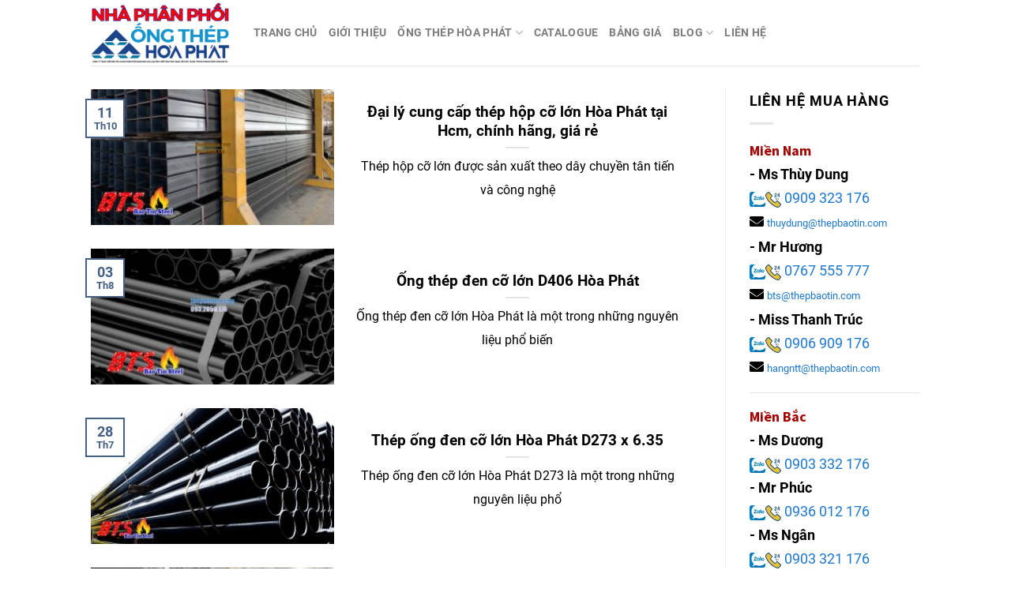

--- FILE ---
content_type: text/html; charset=UTF-8
request_url: https://ongthephoaphat.com/category/ong-thep-hoa-phat/ong-thep-co-lon/page/2/
body_size: 45815
content:
<!DOCTYPE html>
<!--[if IE 9 ]> <html lang="vi" class="ie9 loading-site no-js"> <![endif]-->
<!--[if IE 8 ]> <html lang="vi" class="ie8 loading-site no-js"> <![endif]-->
<!--[if (gte IE 9)|!(IE)]><!--><html lang="vi" class="loading-site no-js"> <!--<![endif]-->
<head><meta charset="UTF-8" /><script>if(navigator.userAgent.match(/MSIE|Internet Explorer/i)||navigator.userAgent.match(/Trident\/7\..*?rv:11/i)){var href=document.location.href;if(!href.match(/[?&]nowprocket/)){if(href.indexOf("?")==-1){if(href.indexOf("#")==-1){document.location.href=href+"?nowprocket=1"}else{document.location.href=href.replace("#","?nowprocket=1#")}}else{if(href.indexOf("#")==-1){document.location.href=href+"&nowprocket=1"}else{document.location.href=href.replace("#","&nowprocket=1#")}}}}</script><script>class RocketLazyLoadScripts{constructor(){this.v="1.2.5.1",this.triggerEvents=["keydown","mousedown","mousemove","touchmove","touchstart","touchend","wheel"],this.userEventHandler=this._triggerListener.bind(this),this.touchStartHandler=this._onTouchStart.bind(this),this.touchMoveHandler=this._onTouchMove.bind(this),this.touchEndHandler=this._onTouchEnd.bind(this),this.clickHandler=this._onClick.bind(this),this.interceptedClicks=[],this.interceptedClickListeners=[],this._interceptClickListeners(this),window.addEventListener("pageshow",e=>{this.persisted=e.persisted,this.everythingLoaded&&this._triggerLastFunctions()}),document.addEventListener("DOMContentLoaded",()=>{this._preconnect3rdParties()}),this.delayedScripts={normal:[],async:[],defer:[]},this.trash=[],this.allJQueries=[]}_addUserInteractionListener(e){if(document.hidden){e._triggerListener();return}this.triggerEvents.forEach(t=>window.addEventListener(t,e.userEventHandler,{passive:!0})),window.addEventListener("touchstart",e.touchStartHandler,{passive:!0}),window.addEventListener("mousedown",e.touchStartHandler),document.addEventListener("visibilitychange",e.userEventHandler)}_removeUserInteractionListener(){this.triggerEvents.forEach(e=>window.removeEventListener(e,this.userEventHandler,{passive:!0})),document.removeEventListener("visibilitychange",this.userEventHandler)}_onTouchStart(e){"HTML"!==e.target.tagName&&(window.addEventListener("touchend",this.touchEndHandler),window.addEventListener("mouseup",this.touchEndHandler),window.addEventListener("touchmove",this.touchMoveHandler,{passive:!0}),window.addEventListener("mousemove",this.touchMoveHandler),e.target.addEventListener("click",this.clickHandler),this._disableOtherEventListeners(e.target,!0),this._renameDOMAttribute(e.target,"onclick","rocket-onclick"),this._pendingClickStarted())}_onTouchMove(e){window.removeEventListener("touchend",this.touchEndHandler),window.removeEventListener("mouseup",this.touchEndHandler),window.removeEventListener("touchmove",this.touchMoveHandler,{passive:!0}),window.removeEventListener("mousemove",this.touchMoveHandler),e.target.removeEventListener("click",this.clickHandler),this._disableOtherEventListeners(e.target,!1),this._renameDOMAttribute(e.target,"rocket-onclick","onclick"),this._pendingClickFinished()}_onTouchEnd(){window.removeEventListener("touchend",this.touchEndHandler),window.removeEventListener("mouseup",this.touchEndHandler),window.removeEventListener("touchmove",this.touchMoveHandler,{passive:!0}),window.removeEventListener("mousemove",this.touchMoveHandler)}_onClick(e){e.target.removeEventListener("click",this.clickHandler),this._disableOtherEventListeners(e.target,!1),this._renameDOMAttribute(e.target,"rocket-onclick","onclick"),this.interceptedClicks.push(e),e.preventDefault(),e.stopPropagation(),e.stopImmediatePropagation(),this._pendingClickFinished()}_replayClicks(){window.removeEventListener("touchstart",this.touchStartHandler,{passive:!0}),window.removeEventListener("mousedown",this.touchStartHandler),this.interceptedClicks.forEach(e=>{e.target.dispatchEvent(new MouseEvent("click",{view:e.view,bubbles:!0,cancelable:!0}))})}_interceptClickListeners(e){EventTarget.prototype.addEventListenerBase=EventTarget.prototype.addEventListener,EventTarget.prototype.addEventListener=function(t,i,r){"click"!==t||e.windowLoaded||i===e.clickHandler||e.interceptedClickListeners.push({target:this,func:i,options:r}),(this||window).addEventListenerBase(t,i,r)}}_disableOtherEventListeners(e,t){this.interceptedClickListeners.forEach(i=>{i.target===e&&(t?e.removeEventListener("click",i.func,i.options):e.addEventListener("click",i.func,i.options))}),e.parentNode!==document.documentElement&&this._disableOtherEventListeners(e.parentNode,t)}_waitForPendingClicks(){return new Promise(e=>{this._isClickPending?this._pendingClickFinished=e:e()})}_pendingClickStarted(){this._isClickPending=!0}_pendingClickFinished(){this._isClickPending=!1}_renameDOMAttribute(e,t,i){e.hasAttribute&&e.hasAttribute(t)&&(event.target.setAttribute(i,event.target.getAttribute(t)),event.target.removeAttribute(t))}_triggerListener(){this._removeUserInteractionListener(this),"loading"===document.readyState?document.addEventListener("DOMContentLoaded",this._loadEverythingNow.bind(this)):this._loadEverythingNow()}_preconnect3rdParties(){let e=[];document.querySelectorAll("script[type=rocketlazyloadscript][data-rocket-src]").forEach(t=>{let i=t.getAttribute("data-rocket-src");if(i&&0!==i.indexOf("data:")){0===i.indexOf("//")&&(i=location.protocol+i);try{let r=new URL(i).origin;r!==location.origin&&e.push({src:r,crossOrigin:t.crossOrigin||"module"===t.getAttribute("data-rocket-type")})}catch(n){}}}),e=[...new Map(e.map(e=>[JSON.stringify(e),e])).values()],this._batchInjectResourceHints(e,"preconnect")}async _loadEverythingNow(){this.lastBreath=Date.now(),this._delayEventListeners(this),this._delayJQueryReady(this),this._handleDocumentWrite(),this._registerAllDelayedScripts(),this._preloadAllScripts(),await this._loadScriptsFromList(this.delayedScripts.normal),await this._loadScriptsFromList(this.delayedScripts.defer),await this._loadScriptsFromList(this.delayedScripts.async);try{await this._triggerDOMContentLoaded(),await this._pendingWebpackRequests(this),await this._triggerWindowLoad()}catch(e){console.error(e)}window.dispatchEvent(new Event("rocket-allScriptsLoaded")),this.everythingLoaded=!0,this._waitForPendingClicks().then(()=>{this._replayClicks()}),this._emptyTrash()}_registerAllDelayedScripts(){document.querySelectorAll("script[type=rocketlazyloadscript]").forEach(e=>{e.hasAttribute("data-rocket-src")?e.hasAttribute("async")&&!1!==e.async?this.delayedScripts.async.push(e):e.hasAttribute("defer")&&!1!==e.defer||"module"===e.getAttribute("data-rocket-type")?this.delayedScripts.defer.push(e):this.delayedScripts.normal.push(e):this.delayedScripts.normal.push(e)})}async _transformScript(e){if(await this._littleBreath(),!0===e.noModule&&"noModule"in HTMLScriptElement.prototype){e.setAttribute("data-rocket-status","skipped");return}return new Promise(t=>{let i;function r(){(i||e).setAttribute("data-rocket-status","executed"),t()}try{if(navigator.userAgent.indexOf("Firefox/")>0||""===navigator.vendor)i=document.createElement("script"),[...e.attributes].forEach(e=>{let t=e.nodeName;"type"!==t&&("data-rocket-type"===t&&(t="type"),"data-rocket-src"===t&&(t="src"),i.setAttribute(t,e.nodeValue))}),e.text&&(i.text=e.text),i.hasAttribute("src")?(i.addEventListener("load",r),i.addEventListener("error",function(){i.setAttribute("data-rocket-status","failed"),t()}),setTimeout(()=>{i.isConnected||t()},1)):(i.text=e.text,r()),e.parentNode.replaceChild(i,e);else{let n=e.getAttribute("data-rocket-type"),s=e.getAttribute("data-rocket-src");n?(e.type=n,e.removeAttribute("data-rocket-type")):e.removeAttribute("type"),e.addEventListener("load",r),e.addEventListener("error",function(){e.setAttribute("data-rocket-status","failed"),t()}),s?(e.removeAttribute("data-rocket-src"),e.src=s):e.src="data:text/javascript;base64,"+window.btoa(unescape(encodeURIComponent(e.text)))}}catch(a){e.setAttribute("data-rocket-status","failed"),t()}})}async _loadScriptsFromList(e){let t=e.shift();return t&&t.isConnected?(await this._transformScript(t),this._loadScriptsFromList(e)):Promise.resolve()}_preloadAllScripts(){this._batchInjectResourceHints([...this.delayedScripts.normal,...this.delayedScripts.defer,...this.delayedScripts.async],"preload")}_batchInjectResourceHints(e,t){var i=document.createDocumentFragment();e.forEach(e=>{let r=e.getAttribute&&e.getAttribute("data-rocket-src")||e.src;if(r){let n=document.createElement("link");n.href=r,n.rel=t,"preconnect"!==t&&(n.as="script"),e.getAttribute&&"module"===e.getAttribute("data-rocket-type")&&(n.crossOrigin=!0),e.crossOrigin&&(n.crossOrigin=e.crossOrigin),e.integrity&&(n.integrity=e.integrity),i.appendChild(n),this.trash.push(n)}}),document.head.appendChild(i)}_delayEventListeners(e){let t={};function i(i,r){return t[r].eventsToRewrite.indexOf(i)>=0&&!e.everythingLoaded?"rocket-"+i:i}function r(e,r){var n;!t[n=e]&&(t[n]={originalFunctions:{add:n.addEventListener,remove:n.removeEventListener},eventsToRewrite:[]},n.addEventListener=function(){arguments[0]=i(arguments[0],n),t[n].originalFunctions.add.apply(n,arguments)},n.removeEventListener=function(){arguments[0]=i(arguments[0],n),t[n].originalFunctions.remove.apply(n,arguments)}),t[e].eventsToRewrite.push(r)}function n(t,i){let r=t[i];t[i]=null,Object.defineProperty(t,i,{get:()=>r||function(){},set(n){e.everythingLoaded?r=n:t["rocket"+i]=r=n}})}r(document,"DOMContentLoaded"),r(window,"DOMContentLoaded"),r(window,"load"),r(window,"pageshow"),r(document,"readystatechange"),n(document,"onreadystatechange"),n(window,"onload"),n(window,"onpageshow")}_delayJQueryReady(e){let t;function i(t){return e.everythingLoaded?t:t.split(" ").map(e=>"load"===e||0===e.indexOf("load.")?"rocket-jquery-load":e).join(" ")}function r(r){if(r&&r.fn&&!e.allJQueries.includes(r)){r.fn.ready=r.fn.init.prototype.ready=function(t){return e.domReadyFired?t.bind(document)(r):document.addEventListener("rocket-DOMContentLoaded",()=>t.bind(document)(r)),r([])};let n=r.fn.on;r.fn.on=r.fn.init.prototype.on=function(){return this[0]===window&&("string"==typeof arguments[0]||arguments[0]instanceof String?arguments[0]=i(arguments[0]):"object"==typeof arguments[0]&&Object.keys(arguments[0]).forEach(e=>{let t=arguments[0][e];delete arguments[0][e],arguments[0][i(e)]=t})),n.apply(this,arguments),this},e.allJQueries.push(r)}t=r}r(window.jQuery),Object.defineProperty(window,"jQuery",{get:()=>t,set(e){r(e)}})}async _pendingWebpackRequests(e){let t=document.querySelector("script[data-webpack]");async function i(){return new Promise(e=>{t.addEventListener("load",e),t.addEventListener("error",e)})}t&&(await i(),await e._requestAnimFrame(),await e._pendingWebpackRequests(e))}async _triggerDOMContentLoaded(){this.domReadyFired=!0,await this._littleBreath(),document.dispatchEvent(new Event("rocket-readystatechange")),await this._littleBreath(),document.rocketonreadystatechange&&document.rocketonreadystatechange(),await this._littleBreath(),document.dispatchEvent(new Event("rocket-DOMContentLoaded")),await this._littleBreath(),window.dispatchEvent(new Event("rocket-DOMContentLoaded"))}async _triggerWindowLoad(){await this._littleBreath(),document.dispatchEvent(new Event("rocket-readystatechange")),await this._littleBreath(),document.rocketonreadystatechange&&document.rocketonreadystatechange(),await this._littleBreath(),window.dispatchEvent(new Event("rocket-load")),await this._littleBreath(),window.rocketonload&&window.rocketonload(),await this._littleBreath(),this.allJQueries.forEach(e=>e(window).trigger("rocket-jquery-load")),await this._littleBreath();let e=new Event("rocket-pageshow");e.persisted=this.persisted,window.dispatchEvent(e),await this._littleBreath(),window.rocketonpageshow&&window.rocketonpageshow({persisted:this.persisted}),this.windowLoaded=!0}_triggerLastFunctions(){document.onreadystatechange&&document.onreadystatechange(),window.onload&&window.onload(),window.onpageshow&&window.onpageshow({persisted:this.persisted})}_handleDocumentWrite(){let e=new Map;document.write=document.writeln=function(t){let i=document.currentScript;i||console.error("WPRocket unable to document.write this: "+t);let r=document.createRange(),n=i.parentElement,s=e.get(i);void 0===s&&(s=i.nextSibling,e.set(i,s));let a=document.createDocumentFragment();r.setStart(a,0),a.appendChild(r.createContextualFragment(t)),n.insertBefore(a,s)}}async _littleBreath(){Date.now()-this.lastBreath>45&&(await this._requestAnimFrame(),this.lastBreath=Date.now())}async _requestAnimFrame(){return document.hidden?new Promise(e=>setTimeout(e)):new Promise(e=>requestAnimationFrame(e))}_emptyTrash(){this.trash.forEach(e=>e.remove())}static run(){let e=new RocketLazyLoadScripts;e._addUserInteractionListener(e)}}RocketLazyLoadScripts.run();</script>
	
	<link rel="profile" href="http://gmpg.org/xfn/11" />
	<link rel="pingback" href="https://ongthephoaphat.com/xmlrpc.php" />
<link rel="shortcut icon" type="image/png" href="/favicon.png"/>
<meta name="google-site-verification" content="AEgl6Pj9sbvbhZhPmqO2czc0ZPhai9H9hwLMuU44_po" />
<!-- Google tag (gtag.js) -->
<script type="rocketlazyloadscript" async data-rocket-src="https://www.googletagmanager.com/gtag/js?id=G-N8Y63NGKLY"></script>
<script type="rocketlazyloadscript">
  window.dataLayer = window.dataLayer || [];
  function gtag(){dataLayer.push(arguments);}
  gtag('js', new Date());

  gtag('config', 'G-N8Y63NGKLY');
</script>
<meta name="google-site-verification" content="ThoPxEnSq-qzgiHg101pG3H76AREt-PymXSLr-CU2Mo" />
<div id="fb-root"></div>
<script type="rocketlazyloadscript" async defer crossorigin="anonymous" data-rocket-src="https://connect.facebook.net/vi_VN/sdk.js#xfbml=1&version=v9.0" nonce="aAe9ObSL"></script>
<meta name="facebook-domain-verification" content="gdbjbll6r118a49x8ftjrl0exinc0i" />
<link rel="stylesheet" href="https://cdnjs.cloudflare.com/ajax/libs/font-awesome/5.15.4/css/all.min.css" integrity="sha512-1ycn6IcaQQ40/MKBW2W4Rhis/DbILU74C1vSrLJxCq57o941Ym01SwNsOMqvEBFlcgUa6xLiPY/NS5R+E6ztJQ==" crossorigin="anonymous" referrerpolicy="no-referrer" />
	<script type="rocketlazyloadscript">(function(html){html.className = html.className.replace(/\bno-js\b/,'js')})(document.documentElement);</script>
<meta name='robots' content='index, follow, max-image-preview:large, max-snippet:-1, max-video-preview:-1' />
	<style>img:is([sizes="auto" i], [sizes^="auto," i]) { contain-intrinsic-size: 3000px 1500px }</style>
	<meta name="viewport" content="width=device-width, initial-scale=1, maximum-scale=1" />
	<!-- This site is optimized with the Yoast SEO Premium plugin v26.6 (Yoast SEO v26.6) - https://yoast.com/wordpress/plugins/seo/ -->
	<title>Ống thép cỡ lớn - Trang 2 trên 2 - Ống Thép Hòa Phát</title>
	<meta name="description" content="Bạn đang tìm kiếm một loại ống thép cỡ lớn chất lượng cao cho dự án của mình? Bạn muốn biết bí quyết của Hòa Phát để tạo ra những sản phẩm ống thép" />
	<link rel="canonical" href="https://ongthephoaphat.com/category/ong-thep-hoa-phat/ong-thep-co-lon/page/2/" />
	<link rel="prev" href="https://ongthephoaphat.com/category/ong-thep-hoa-phat/ong-thep-co-lon/" />
	<meta property="og:locale" content="vi_VN" />
	<meta property="og:type" content="article" />
	<meta property="og:title" content="Ống thép cỡ lớn" />
	<meta property="og:description" content="Bạn đang tìm kiếm một loại ống thép cỡ lớn chất lượng cao cho dự án của mình? Bạn muốn biết bí quyết của Hòa Phát để tạo ra những sản phẩm ống thép" />
	<meta property="og:url" content="https://ongthephoaphat.com/category/ong-thep-hoa-phat/ong-thep-co-lon/" />
	<meta property="og:site_name" content="Ống Thép Hòa Phát" />
	<meta name="twitter:card" content="summary_large_image" />
	<meta name="twitter:site" content="@thepbaotin" />
	<script type="application/ld+json" class="yoast-schema-graph">{"@context":"https://schema.org","@graph":[{"@type":"CollectionPage","@id":"https://ongthephoaphat.com/category/ong-thep-hoa-phat/ong-thep-co-lon/","url":"https://ongthephoaphat.com/category/ong-thep-hoa-phat/ong-thep-co-lon/page/2/","name":"Ống thép cỡ lớn - Trang 2 trên 2 - Ống Thép Hòa Phát","isPartOf":{"@id":"https://ongthephoaphat.com/#website"},"primaryImageOfPage":{"@id":"https://ongthephoaphat.com/category/ong-thep-hoa-phat/ong-thep-co-lon/page/2/#primaryimage"},"image":{"@id":"https://ongthephoaphat.com/category/ong-thep-hoa-phat/ong-thep-co-lon/page/2/#primaryimage"},"thumbnailUrl":"https://ongthephoaphat.com/wp-content/uploads/2021/08/thep-hop-vuong-va-thep-hop-chu-nhat.jpg","description":"Bạn đang tìm kiếm một loại ống thép cỡ lớn chất lượng cao cho dự án của mình? Bạn muốn biết bí quyết của Hòa Phát để tạo ra những sản phẩm ống thép","breadcrumb":{"@id":"https://ongthephoaphat.com/category/ong-thep-hoa-phat/ong-thep-co-lon/page/2/#breadcrumb"},"inLanguage":"vi"},{"@type":"ImageObject","inLanguage":"vi","@id":"https://ongthephoaphat.com/category/ong-thep-hoa-phat/ong-thep-co-lon/page/2/#primaryimage","url":"https://ongthephoaphat.com/wp-content/uploads/2021/08/thep-hop-vuong-va-thep-hop-chu-nhat.jpg","contentUrl":"https://ongthephoaphat.com/wp-content/uploads/2021/08/thep-hop-vuong-va-thep-hop-chu-nhat.jpg","width":1280,"height":697},{"@type":"BreadcrumbList","@id":"https://ongthephoaphat.com/category/ong-thep-hoa-phat/ong-thep-co-lon/page/2/#breadcrumb","itemListElement":[{"@type":"ListItem","position":1,"name":"Home","item":"https://ongthephoaphat.com/"},{"@type":"ListItem","position":2,"name":"Ống thép Hòa Phát","item":"https://ongthephoaphat.com/category/ong-thep-hoa-phat/"},{"@type":"ListItem","position":3,"name":"Ống thép cỡ lớn"}]},{"@type":"WebSite","@id":"https://ongthephoaphat.com/#website","url":"https://ongthephoaphat.com/","name":"Ống thép Hòa Phát","description":"Đại lý phân phối ống thép mạ kẽm Hòa Phát tại TPHCM và Phnom Penh","publisher":{"@id":"https://ongthephoaphat.com/#organization"},"alternateName":"Ống thép Hòa Phát","potentialAction":[{"@type":"SearchAction","target":{"@type":"EntryPoint","urlTemplate":"https://ongthephoaphat.com/?s={search_term_string}"},"query-input":{"@type":"PropertyValueSpecification","valueRequired":true,"valueName":"search_term_string"}}],"inLanguage":"vi"},{"@type":"Organization","@id":"https://ongthephoaphat.com/#organization","name":"Ống thép Hòa Phát","alternateName":"Ống thép Hòa Phát","url":"https://ongthephoaphat.com/","logo":{"@type":"ImageObject","inLanguage":"vi","@id":"https://ongthephoaphat.com/#/schema/logo/image/","url":"https://ongthephoaphat.com/wp-content/uploads/2020/12/logo-ong-thep-hoa-phat.png","contentUrl":"https://ongthephoaphat.com/wp-content/uploads/2020/12/logo-ong-thep-hoa-phat.png","width":291,"height":81,"caption":"Ống thép Hòa Phát"},"image":{"@id":"https://ongthephoaphat.com/#/schema/logo/image/"},"sameAs":["https://www.messenger.com/t/thepbaotin","https://x.com/thepbaotin"],"publishingPrinciples":"https://ongthephoaphat.com/chinh-sach-bao-mat/","actionableFeedbackPolicy":"https://ongthephoaphat.com/chinh-sach-bao-mat/","diversityPolicy":"https://ongthephoaphat.com/chinh-sach-bao-mat/"}]}</script>
	<!-- / Yoast SEO Premium plugin. -->


<link rel='dns-prefetch' href='//cdn.jsdelivr.net' />

<link rel='prefetch' href='https://ongthephoaphat.com/wp-content/themes/flatsome/assets/js/chunk.countup.js?ver=3.16.2' />
<link rel='prefetch' href='https://ongthephoaphat.com/wp-content/themes/flatsome/assets/js/chunk.sticky-sidebar.js?ver=3.16.2' />
<link rel='prefetch' href='https://ongthephoaphat.com/wp-content/themes/flatsome/assets/js/chunk.tooltips.js?ver=3.16.2' />
<link rel='prefetch' href='https://ongthephoaphat.com/wp-content/themes/flatsome/assets/js/chunk.vendors-popups.js?ver=3.16.2' />
<link rel='prefetch' href='https://ongthephoaphat.com/wp-content/themes/flatsome/assets/js/chunk.vendors-slider.js?ver=3.16.2' />
<link rel="alternate" type="application/rss+xml" title="Dòng thông tin Ống Thép Hòa Phát &raquo;" href="https://ongthephoaphat.com/feed/" />
<link rel="alternate" type="application/rss+xml" title="Ống Thép Hòa Phát &raquo; Dòng bình luận" href="https://ongthephoaphat.com/comments/feed/" />
<link rel="alternate" type="application/rss+xml" title="Dòng thông tin danh mục Ống Thép Hòa Phát &raquo; Ống thép cỡ lớn" href="https://ongthephoaphat.com/category/ong-thep-hoa-phat/ong-thep-co-lon/feed/" />
<style id='wp-block-library-inline-css' type='text/css'>
:root{--wp-admin-theme-color:#007cba;--wp-admin-theme-color--rgb:0,124,186;--wp-admin-theme-color-darker-10:#006ba1;--wp-admin-theme-color-darker-10--rgb:0,107,161;--wp-admin-theme-color-darker-20:#005a87;--wp-admin-theme-color-darker-20--rgb:0,90,135;--wp-admin-border-width-focus:2px;--wp-block-synced-color:#7a00df;--wp-block-synced-color--rgb:122,0,223;--wp-bound-block-color:var(--wp-block-synced-color)}@media (min-resolution:192dpi){:root{--wp-admin-border-width-focus:1.5px}}.wp-element-button{cursor:pointer}:root{--wp--preset--font-size--normal:16px;--wp--preset--font-size--huge:42px}:root .has-very-light-gray-background-color{background-color:#eee}:root .has-very-dark-gray-background-color{background-color:#313131}:root .has-very-light-gray-color{color:#eee}:root .has-very-dark-gray-color{color:#313131}:root .has-vivid-green-cyan-to-vivid-cyan-blue-gradient-background{background:linear-gradient(135deg,#00d084,#0693e3)}:root .has-purple-crush-gradient-background{background:linear-gradient(135deg,#34e2e4,#4721fb 50%,#ab1dfe)}:root .has-hazy-dawn-gradient-background{background:linear-gradient(135deg,#faaca8,#dad0ec)}:root .has-subdued-olive-gradient-background{background:linear-gradient(135deg,#fafae1,#67a671)}:root .has-atomic-cream-gradient-background{background:linear-gradient(135deg,#fdd79a,#004a59)}:root .has-nightshade-gradient-background{background:linear-gradient(135deg,#330968,#31cdcf)}:root .has-midnight-gradient-background{background:linear-gradient(135deg,#020381,#2874fc)}.has-regular-font-size{font-size:1em}.has-larger-font-size{font-size:2.625em}.has-normal-font-size{font-size:var(--wp--preset--font-size--normal)}.has-huge-font-size{font-size:var(--wp--preset--font-size--huge)}.has-text-align-center{text-align:center}.has-text-align-left{text-align:left}.has-text-align-right{text-align:right}#end-resizable-editor-section{display:none}.aligncenter{clear:both}.items-justified-left{justify-content:flex-start}.items-justified-center{justify-content:center}.items-justified-right{justify-content:flex-end}.items-justified-space-between{justify-content:space-between}.screen-reader-text{border:0;clip:rect(1px,1px,1px,1px);clip-path:inset(50%);height:1px;margin:-1px;overflow:hidden;padding:0;position:absolute;width:1px;word-wrap:normal!important}.screen-reader-text:focus{background-color:#ddd;clip:auto!important;clip-path:none;color:#444;display:block;font-size:1em;height:auto;left:5px;line-height:normal;padding:15px 23px 14px;text-decoration:none;top:5px;width:auto;z-index:100000}html :where(.has-border-color){border-style:solid}html :where([style*=border-top-color]){border-top-style:solid}html :where([style*=border-right-color]){border-right-style:solid}html :where([style*=border-bottom-color]){border-bottom-style:solid}html :where([style*=border-left-color]){border-left-style:solid}html :where([style*=border-width]){border-style:solid}html :where([style*=border-top-width]){border-top-style:solid}html :where([style*=border-right-width]){border-right-style:solid}html :where([style*=border-bottom-width]){border-bottom-style:solid}html :where([style*=border-left-width]){border-left-style:solid}html :where(img[class*=wp-image-]){height:auto;max-width:100%}:where(figure){margin:0 0 1em}html :where(.is-position-sticky){--wp-admin--admin-bar--position-offset:var(--wp-admin--admin-bar--height,0px)}@media screen and (max-width:600px){html :where(.is-position-sticky){--wp-admin--admin-bar--position-offset:0px}}
</style>
<style id='classic-theme-styles-inline-css' type='text/css'>
/*! This file is auto-generated */
.wp-block-button__link{color:#fff;background-color:#32373c;border-radius:9999px;box-shadow:none;text-decoration:none;padding:calc(.667em + 2px) calc(1.333em + 2px);font-size:1.125em}.wp-block-file__button{background:#32373c;color:#fff;text-decoration:none}
</style>
<link rel='stylesheet' id='ez-toc-css' href='https://ongthephoaphat.com/wp-content/plugins/easy-table-of-contents/assets/css/screen.min.css?ver=2.0.79.2' type='text/css' media='all' />
<style id='ez-toc-inline-css' type='text/css'>
div#ez-toc-container .ez-toc-title {font-size: 120%;}div#ez-toc-container .ez-toc-title {font-weight: 500;}div#ez-toc-container ul li , div#ez-toc-container ul li a {font-size: 95%;}div#ez-toc-container ul li , div#ez-toc-container ul li a {font-weight: 500;}div#ez-toc-container nav ul ul li {font-size: 90%;}div#ez-toc-container {width: 100%;}.ez-toc-box-title {font-weight: bold; margin-bottom: 10px; text-align: center; text-transform: uppercase; letter-spacing: 1px; color: #666; padding-bottom: 5px;position:absolute;top:-4%;left:5%;background-color: inherit;transition: top 0.3s ease;}.ez-toc-box-title.toc-closed {top:-25%;}
.ez-toc-container-direction {direction: ltr;}.ez-toc-counter ul{counter-reset: item ;}.ez-toc-counter nav ul li a::before {content: counters(item, '.', decimal) '. ';display: inline-block;counter-increment: item;flex-grow: 0;flex-shrink: 0;margin-right: .2em; float: left; }.ez-toc-widget-direction {direction: ltr;}.ez-toc-widget-container ul{counter-reset: item ;}.ez-toc-widget-container nav ul li a::before {content: counters(item, '.', decimal) '. ';display: inline-block;counter-increment: item;flex-grow: 0;flex-shrink: 0;margin-right: .2em; float: left; }
</style>
<link rel='stylesheet' id='tablepress-default-css' href='https://ongthephoaphat.com/wp-content/tablepress-combined.min.css?ver=36' type='text/css' media='all' />
<link rel='stylesheet' id='flatsome-main-css' href='https://ongthephoaphat.com/wp-content/themes/flatsome/assets/css/flatsome.css?ver=3.16.2' type='text/css' media='all' />
<style id='flatsome-main-inline-css' type='text/css'>
@font-face {
				font-family: "fl-icons";
				font-display: block;
				src: url(https://ongthephoaphat.com/wp-content/themes/flatsome/assets/css/icons/fl-icons.eot?v=3.16.2);
				src:
					url(https://ongthephoaphat.com/wp-content/themes/flatsome/assets/css/icons/fl-icons.eot#iefix?v=3.16.2) format("embedded-opentype"),
					url(https://ongthephoaphat.com/wp-content/themes/flatsome/assets/css/icons/fl-icons.woff2?v=3.16.2) format("woff2"),
					url(https://ongthephoaphat.com/wp-content/themes/flatsome/assets/css/icons/fl-icons.ttf?v=3.16.2) format("truetype"),
					url(https://ongthephoaphat.com/wp-content/themes/flatsome/assets/css/icons/fl-icons.woff?v=3.16.2) format("woff"),
					url(https://ongthephoaphat.com/wp-content/themes/flatsome/assets/css/icons/fl-icons.svg?v=3.16.2#fl-icons) format("svg");
			}
</style>
<link rel='stylesheet' id='flatsome-style-css' href='https://ongthephoaphat.com/wp-content/themes/flatsome-child/style.css?ver=3.0' type='text/css' media='all' />
<style id='rocket-lazyload-inline-css' type='text/css'>
.rll-youtube-player{position:relative;padding-bottom:56.23%;height:0;overflow:hidden;max-width:100%;}.rll-youtube-player:focus-within{outline: 2px solid currentColor;outline-offset: 5px;}.rll-youtube-player iframe{position:absolute;top:0;left:0;width:100%;height:100%;z-index:100;background:0 0}.rll-youtube-player img{bottom:0;display:block;left:0;margin:auto;max-width:100%;width:100%;position:absolute;right:0;top:0;border:none;height:auto;-webkit-transition:.4s all;-moz-transition:.4s all;transition:.4s all}.rll-youtube-player img:hover{-webkit-filter:brightness(75%)}.rll-youtube-player .play{height:100%;width:100%;left:0;top:0;position:absolute;background:url(https://ongthephoaphat.com/wp-content/plugins/wp-rocket/assets/img/youtube.png) no-repeat center;background-color: transparent !important;cursor:pointer;border:none;}
</style>
<script type="rocketlazyloadscript" data-rocket-type="text/javascript" data-rocket-src="https://ongthephoaphat.com/wp-includes/js/jquery/jquery.min.js?ver=3.7.1" id="jquery-core-js" defer></script>
<script type="rocketlazyloadscript" data-rocket-type="text/javascript" data-rocket-src="https://ongthephoaphat.com/wp-includes/js/jquery/jquery-migrate.min.js?ver=3.4.1" id="jquery-migrate-js" defer></script>
<link rel="https://api.w.org/" href="https://ongthephoaphat.com/wp-json/" /><link rel="alternate" title="JSON" type="application/json" href="https://ongthephoaphat.com/wp-json/wp/v2/categories/9" /><link rel="EditURI" type="application/rsd+xml" title="RSD" href="https://ongthephoaphat.com/xmlrpc.php?rsd" />


<!-- This site is optimized with the Schema plugin v1.7.9.6 - https://schema.press -->
<script type="application/ld+json">{"@context":"https:\/\/schema.org\/","@type":"CollectionPage","headline":"Ống thép cỡ lớn Category","description":"Bạn đang tìm kiếm một loại ống thép cỡ lớn chất lượng cao cho dự án của mình? Bạn muốn biết bí quyết của Hòa Phát để tạo ra những sản phẩm ống thép tuyệt vời như thế nào? Hãy đọc bài viết này để khám phá bí mật bất ngờ về ống thép Hòa Phát.\nGiới thiệu về ống thép cỡ lớn Hòa Phát\nỐng thép cỡ lớn Hòa Phát là loại ống thép có đường kính từ 219mm đến 1420mm, được sản xuất bởi Tập đoàn Hòa Phát &#8211; một trong những tập đoàn sản xuất thép hàng đầu tại Việt Nam.\nSản phẩm này có độ bền cao, chịu lực tốt, chống ăn mòn và thích hợp cho các công trình xây dựng lớn như cầu đường, nhà máy, nhiệt điện, bờ biển và các công trình khác. Với công nghệ sản xuất tiên tiến, đội ngũ kỹ sư và chuyên gia tận tâm, đáp ứng được yêu cầu chất lượng và an toàn của khách hàng.\nBí mật bất ngờ về sản xuất ống thép cỡ lớn Hòa Phát\nCó nhiều bí mật bất ngờ về quá trình sản xuất ống thép cỡ lớn Hòa Phát, bao gồm:\nCông nghệ sản xuất tiên tiến:\nĐể tạo ra sản phẩm ống thép cỡ lớn có chất lượng cao, Hòa Phát áp dụng công nghệ sản xuất tiên tiến nhất, bao gồm việc sử dụng hệ thống máy móc hiện đại và tự động hóa quá trình sản xuất.\nĐiều này giúp tăng năng suất, giảm thời gian sản xuất và đảm bảo chất lượng sản phẩm.\nSự tập trung vào chất lượng và an toàn:\nHòa Phát luôn tập trung vào chất lượng sản phẩm và an toàn cho người sử dụng. Các sản phẩm ống thép cỡ lớn Hòa Phát đều được kiểm tra và đảm bảo đáp ứng các tiêu chuẩn chất lượng và an toàn quốc tế, như ASTM, ISO và JIS.\nĐồng thời, Hòa Phát cũng đầu tư vào các biện pháp an toàn nghiêm ngặt để đảm bảo sự an toàn cho người lao động và môi trường.\nĐội ngũ kỹ sư và chuyên gia tận tâm:\nĐội ngũ kỹ sư và chuyên gia của Hòa Phát đều là những chuyên gia có kinh nghiệm và tận tâm với công việc. Họ không chỉ tạo ra sản phẩm ống thép cỡ lớn chất lượng cao mà còn tư vấn và hỗ trợ khách hàng trong quá trình lựa chọn sản phẩm phù hợp và thiết kế công trình.\nNhững bí mật bất ngờ này đã giúp Hòa Phát tạo ra những sản phẩm ống thép cỡ lớn chất lượng cao và đáp ứng được yêu cầu của khách hàng.\nMua ống thép hòa phát ở đâu?\nThời gian vừa qua, có rất rất nhiều các vụ lừa đảo bán sắt thép trong thời đại công nghê 5.0 đang xảy ra tại TPHCM và các tỉnh thành lân cận.\nCẩn thận để tránh tiền mất, tật mang khách hàng nên chọn mua sản phẩm thép Hòa Phát chính hãng (xem chi tiết hơn về dấu hiệu nhận biết thép Hòa Phát chính hãng chính xác) và chỉ giao dịch tại những công ty uy tín có trụ sở làm việc như Thép Bảo Tín.\nCông ty TNHH Thép Bảo Tín được biết đến là công ty chuyên cung cấp và phân phối thép Hòa Phát nói chung và các loại sắt thép nói riêng ,các sản phẩm tại Thép Bảo Tín luôn được đánh giá cao về chất lượng cũng như mẫu mã và đặc biệt là giá thành hợp lý.\nNếu bạn đang cần tìm kiếm các sản phẩm thép Hòa Phát chất lượng, hãy liên hệ với chúng tôi để được tư vấn và đặt hàng sản phẩm:\nMIỀN BẮC: 0906 909 176\nMIỀN NAM: 0909 500 176\nhoặc điền biểu mẩu bên dưới chúng tôi sẽ liên hệ với bạn ngay.\n\n\n \n\n\n\n\n\n\n\t\n\t\tVui lòng điền đầy đủ thông tin bên dưới chính xác để chúng tôi liên hệ bạn sớm nhất có thể.\n\t\t\n\t\t\n\t\t\t\n\t\t\t\n\t\t\n\t\t\n\t\t\t\n\t\t\t\n\t\t\n\t\n\t\n\t\t\n\t\t\t\n\t\t\t\n\t\t\n\t\t\n\t\t\tTP Hồ Chí MinhHà NộiPhnom Penh - CampuchiaHưng YênHà NamBắc NinhVĩnh PhúcNinh BìnhNam ĐịnhThái BìnhHải PhòngHải DươngLào CaiYên BáiLai ChâuĐiện BiênSơn LaHòa BìnhHà GiangTuyên QuangPhú ThọThái NguyênBắc KạnCao BằngLạng SơnBắc GiangQuảng NinhThanh HóaNghệ AnHà TĩnhQuảng BìnhQuảng TrịThừa Thiên HuếĐà NẵngQuảng NamQuảng NgãiBình ĐịnhPhú YênKhánh HòaNinh ThuậnBình ThuậnKon TumGia LaiĐắk LắkĐắk NôngLâm ĐồngĐồng NaiBà Rịa-Vũng TàuBình DươngBình PhướcTây NinhCần ThơLong AnTiền GiangBến TreVĩnh LongTrà VinhĐồng ThápAn GiangKiên GiangHậu GiangSóc TrăngBạc LiêuCà Mau\n\t\t\t\n\t\t\n\t\n\t Nội dung báo giá\n\t\n\t\n\t\n\t\n\t\t\n\t\t\n\t\n&#916;document.getElementById( \"ak_js_1\" ).setAttribute( \"value\", ( new Date() ).getTime() );\n\n\n\n","url":"https:\/\/ongthephoaphat.com\/category\/ong-thep-hoa-phat\/ong-thep-co-lon\/","sameAs":[],"hasPart":[{"@context":"https:\/\/schema.org\/","@type":"BlogPosting","mainEntityOfPage":{"@type":"WebPage","@id":"https:\/\/ongthephoaphat.com\/dai-ly-cung-cap-thep-hop-co-lon-hoa-phat-tai-hcm-chinh-hang-gia-re\/"},"url":"https:\/\/ongthephoaphat.com\/dai-ly-cung-cap-thep-hop-co-lon-hoa-phat-tai-hcm-chinh-hang-gia-re\/","headline":"Đại lý cung cấp thép hộp cỡ lớn Hòa Phát tại Hcm, chính hãng, giá rẻ","datePublished":"2021-10-11T08:30:29+07:00","dateModified":"2023-05-24T15:52:20+07:00","publisher":{"@type":"Organization","@id":"https:\/\/ongthephoaphat.com\/#organization","name":"Ống thép Hòa Phát","logo":{"@type":"ImageObject","url":"https:\/\/ongthephoaphat.com\/wp-content\/uploads\/2020\/09\/logo-hoa-phat.png","width":600,"height":60}},"image":{"@type":"ImageObject","url":"https:\/\/ongthephoaphat.com\/wp-content\/uploads\/2021\/08\/thep-hop-vuong-va-thep-hop-chu-nhat.jpg","width":1280,"height":697},"articleSection":"Ống thép cỡ lớn","description":"Thép hộp cỡ lớn được sản xuất theo dây chuyền tân tiến và công nghệ hiện đại nhất theo tiêu chuẩn ASTM của Mỹ, tiêu chuẩn JISG của Nhật Bản. Nên thép hộp có độ bền rất cao và được ứng dụng trong nhiều công trình khác nhau. Phân","author":{"@type":"Person","name":"hieu.content.mkt","url":"https:\/\/ongthephoaphat.com\/author\/hieu-content-mkt\/","image":{"@type":"ImageObject","url":"https:\/\/secure.gravatar.com\/avatar\/2950404ba5ab1200425e13191f0098d9?s=96&d=mm&r=g","height":96,"width":96}}},{"@context":"https:\/\/schema.org\/","@type":"BlogPosting","mainEntityOfPage":{"@type":"WebPage","@id":"https:\/\/ongthephoaphat.com\/ong-thep-den-co-lon-d406-hoa-phat\/"},"url":"https:\/\/ongthephoaphat.com\/ong-thep-den-co-lon-d406-hoa-phat\/","headline":"Ống thép đen cỡ lớn D406 Hòa Phát","datePublished":"2021-08-03T11:47:25+07:00","dateModified":"2023-05-03T16:17:32+07:00","publisher":{"@type":"Organization","@id":"https:\/\/ongthephoaphat.com\/#organization","name":"Ống thép Hòa Phát","logo":{"@type":"ImageObject","url":"https:\/\/ongthephoaphat.com\/wp-content\/uploads\/2020\/09\/logo-hoa-phat.png","width":600,"height":60}},"image":{"@type":"ImageObject","url":"https:\/\/ongthephoaphat.com\/wp-content\/uploads\/2021\/08\/ong-thep-den-viet-duc.jpg","width":1000,"height":570},"articleSection":"Ống thép cỡ lớn","description":"Ống thép đen cỡ lớn Hòa Phát là một trong những nguyên liệu phổ biến trong chế tác của nhiều ngành nghề khác nhau. Với nhiều kích thước và công năng đa dạng, ống thép Hòa Phát đã và đang trở thành một người trợ thủ đắc lực của","author":{"@type":"Person","name":"hieu.content.mkt","url":"https:\/\/ongthephoaphat.com\/author\/hieu-content-mkt\/","image":{"@type":"ImageObject","url":"https:\/\/secure.gravatar.com\/avatar\/2950404ba5ab1200425e13191f0098d9?s=96&d=mm&r=g","height":96,"width":96}}},{"@context":"https:\/\/schema.org\/","@type":"BlogPosting","mainEntityOfPage":{"@type":"WebPage","@id":"https:\/\/ongthephoaphat.com\/thep-ong-den-co-lon-hoa-phat-d273-x-6-35\/"},"url":"https:\/\/ongthephoaphat.com\/thep-ong-den-co-lon-hoa-phat-d273-x-6-35\/","headline":"Thép ống đen cỡ lớn Hòa Phát D273 x 6.35","datePublished":"2021-07-28T11:00:16+07:00","dateModified":"2021-07-28T11:00:16+07:00","publisher":{"@type":"Organization","@id":"https:\/\/ongthephoaphat.com\/#organization","name":"Ống thép Hòa Phát","logo":{"@type":"ImageObject","url":"https:\/\/ongthephoaphat.com\/wp-content\/uploads\/2020\/09\/logo-hoa-phat.png","width":600,"height":60}},"image":{"@type":"ImageObject","url":"https:\/\/ongthephoaphat.com\/wp-content\/uploads\/2020\/08\/ong-thep-den-sieu-day-hhoa-phat.jpg","width":1000,"height":570},"articleSection":"Ống thép cỡ lớn","description":"Thép ống đen cỡ lớn Hòa Phát D273 là một trong những nguyên liệu phổ biến trong chế tác của nhiều ngành nghề khác nhau. Với nhiều kích thước và công năng đa dạng, ống thép đen Hòa Phát đã và đang trở thành một người trợ thủ đắc","author":{"@type":"Person","name":"hieu.content.mkt","url":"https:\/\/ongthephoaphat.com\/author\/hieu-content-mkt\/","image":{"@type":"ImageObject","url":"https:\/\/secure.gravatar.com\/avatar\/2950404ba5ab1200425e13191f0098d9?s=96&d=mm&r=g","height":96,"width":96}}},{"@context":"https:\/\/schema.org\/","@type":"BlogPosting","mainEntityOfPage":{"@type":"WebPage","@id":"https:\/\/ongthephoaphat.com\/ong-thep-den-co-lon-hoa-phat-d219-1-x-4-78\/"},"url":"https:\/\/ongthephoaphat.com\/ong-thep-den-co-lon-hoa-phat-d219-1-x-4-78\/","headline":"Ống thép đen cỡ lớn Hòa Phát D219.1 x 4.78","datePublished":"2021-07-13T07:56:43+07:00","dateModified":"2021-07-13T07:56:43+07:00","publisher":{"@type":"Organization","@id":"https:\/\/ongthephoaphat.com\/#organization","name":"Ống thép Hòa Phát","logo":{"@type":"ImageObject","url":"https:\/\/ongthephoaphat.com\/wp-content\/uploads\/2020\/09\/logo-hoa-phat.png","width":600,"height":60}},"image":{"@type":"ImageObject","url":"https:\/\/ongthephoaphat.com\/wp-content\/uploads\/2021\/07\/ong-thep-sieu-am-1.jpg","width":1000,"height":570},"articleSection":"Ống thép cỡ lớn","description":"Ống thép đen cỡ lớn Hòa Phát hay còn gọi là ống hàn đen có kích thước D219.1 x 4.78 được sản xuất theo tiêu chuẩn ASTM A53 của Mỹ. Thép ống đen cỡ lớn là loại thép được ứng dụng rộng rãi trong ngành công nghiệp xây dựng","author":{"@type":"Person","name":"hieu.content.mkt","url":"https:\/\/ongthephoaphat.com\/author\/hieu-content-mkt\/","image":{"@type":"ImageObject","url":"https:\/\/secure.gravatar.com\/avatar\/2950404ba5ab1200425e13191f0098d9?s=96&d=mm&r=g","height":96,"width":96}}},{"@context":"https:\/\/schema.org\/","@type":"BlogPosting","mainEntityOfPage":{"@type":"WebPage","@id":"https:\/\/ongthephoaphat.com\/ong-thep-den-co-lon-hoa-phat-d355-6-x-11-1\/"},"url":"https:\/\/ongthephoaphat.com\/ong-thep-den-co-lon-hoa-phat-d355-6-x-11-1\/","headline":"Ống thép đen cỡ lớn Hòa Phát D355.6 x 11.1","datePublished":"2021-07-12T05:19:47+07:00","dateModified":"2021-07-12T05:26:00+07:00","publisher":{"@type":"Organization","@id":"https:\/\/ongthephoaphat.com\/#organization","name":"Ống thép Hòa Phát","logo":{"@type":"ImageObject","url":"https:\/\/ongthephoaphat.com\/wp-content\/uploads\/2020\/09\/logo-hoa-phat.png","width":600,"height":60}},"image":{"@type":"ImageObject","url":"https:\/\/ongthephoaphat.com\/wp-content\/uploads\/2021\/07\/711d2635bd9449ca1085.jpg","width":1280,"height":960},"articleSection":"Ống thép cỡ lớn","description":"Ống thép đen cỡ lớn Hòa Phát D355 hay còn được gọi với cái tên thép hàn là một trong những dòng sản phẩm bán chạy hàng đầu tại các đại lý ống thép Hòa Phát. Với đa dạng chủng loại từ thép ống đen, ống mạ kẽm và","author":{"@type":"Person","name":"hieu.content.mkt","url":"https:\/\/ongthephoaphat.com\/author\/hieu-content-mkt\/","image":{"@type":"ImageObject","url":"https:\/\/secure.gravatar.com\/avatar\/2950404ba5ab1200425e13191f0098d9?s=96&d=mm&r=g","height":96,"width":96}}},{"@context":"https:\/\/schema.org\/","@type":"BlogPosting","mainEntityOfPage":{"@type":"WebPage","@id":"https:\/\/ongthephoaphat.com\/ong-thep-den-co-lon-d168-hoa-phat\/"},"url":"https:\/\/ongthephoaphat.com\/ong-thep-den-co-lon-d168-hoa-phat\/","headline":"Ống thép đen cỡ lớn D168 Hòa Phát","datePublished":"2021-07-10T09:06:30+07:00","dateModified":"2024-03-22T16:45:07+07:00","publisher":{"@type":"Organization","@id":"https:\/\/ongthephoaphat.com\/#organization","name":"Ống thép Hòa Phát","logo":{"@type":"ImageObject","url":"https:\/\/ongthephoaphat.com\/wp-content\/uploads\/2020\/09\/logo-hoa-phat.png","width":600,"height":60}},"image":{"@type":"ImageObject","url":"https:\/\/ongthephoaphat.com\/wp-content\/uploads\/2021\/07\/ong-thep-han-den-size-lon-1.jpg","width":1000,"height":570},"articleSection":"Ống thép cỡ lớn","description":"Ống thép đen cỡ lớn D168 Hòa Phát là một trong những nguyên liệu phổ biến trong chế tác của nhiều ngành nghề khác nhau. Với nhiều kích thước và công năng đa dạng, ống thép Hòa Phát đã và đang trở thành một người trợ thủ đắc lực","author":{"@type":"Person","name":"hieu.content.mkt","url":"https:\/\/ongthephoaphat.com\/author\/hieu-content-mkt\/","image":{"@type":"ImageObject","url":"https:\/\/secure.gravatar.com\/avatar\/2950404ba5ab1200425e13191f0098d9?s=96&d=mm&r=g","height":96,"width":96}}},{"@context":"https:\/\/schema.org\/","@type":"BlogPosting","mainEntityOfPage":{"@type":"WebPage","@id":"https:\/\/ongthephoaphat.com\/ong-thep-den-co-lon-hoa-phat-d610\/"},"url":"https:\/\/ongthephoaphat.com\/ong-thep-den-co-lon-hoa-phat-d610\/","headline":"Ống thép đen cỡ lớn Hoà Phát D610","datePublished":"2021-07-05T03:45:54+07:00","dateModified":"2021-07-05T03:46:54+07:00","publisher":{"@type":"Organization","@id":"https:\/\/ongthephoaphat.com\/#organization","name":"Ống thép Hòa Phát","logo":{"@type":"ImageObject","url":"https:\/\/ongthephoaphat.com\/wp-content\/uploads\/2020\/09\/logo-hoa-phat.png","width":600,"height":60}},"image":{"@type":"ImageObject","url":"https:\/\/ongthephoaphat.com\/wp-content\/uploads\/2021\/07\/2021-06-25-2.jpg","width":696,"height":239},"articleSection":"Ống thép cỡ lớn","description":"ỨNG DỤNG CỦA ỐNG THÉP ĐEN CỠ LỚN Ống thép đen cỡ lớn được sử dụng nhiều trong hệ thống cấp nước, các đường ống nước cứu hỏa, phòng cháy chữa cháy, hệ thống ống dẫn nước chịu áp lực cao. Trong công nghiệp dầu khí người ta cũng","author":{"@type":"Person","name":"hieu.content.mkt","url":"https:\/\/ongthephoaphat.com\/author\/hieu-content-mkt\/","image":{"@type":"ImageObject","url":"https:\/\/secure.gravatar.com\/avatar\/2950404ba5ab1200425e13191f0098d9?s=96&d=mm&r=g","height":96,"width":96}}},{"@context":"https:\/\/schema.org\/","@type":"BlogPosting","mainEntityOfPage":{"@type":"WebPage","@id":"https:\/\/ongthephoaphat.com\/ong-thep-den-hoa-phat-co-lon-d141\/"},"url":"https:\/\/ongthephoaphat.com\/ong-thep-den-hoa-phat-co-lon-d141\/","headline":"Ống thép đen Hoà Phát cỡ lớn D141","datePublished":"2021-07-03T04:52:56+07:00","dateModified":"2021-07-03T04:54:13+07:00","publisher":{"@type":"Organization","@id":"https:\/\/ongthephoaphat.com\/#organization","name":"Ống thép Hòa Phát","logo":{"@type":"ImageObject","url":"https:\/\/ongthephoaphat.com\/wp-content\/uploads\/2020\/09\/logo-hoa-phat.png","width":600,"height":60}},"image":{"@type":"ImageObject","url":"https:\/\/ongthephoaphat.com\/wp-content\/uploads\/2021\/07\/ong-thep-han-den-size-lon.jpg","width":1000,"height":570},"articleSection":"Ống thép cỡ lớn","description":"Ống thép đen Hòa Phát là một trong những nguyên liệu phổ biến trong chế tác của nhiều ngành nghề khác nhau. Với nhiều kích thước và công năng đa dạng, ống thép Hòa Phát đã và đang trở thành một người trợ thủ đắc lực của con người","author":{"@type":"Person","name":"hieu.content.mkt","url":"https:\/\/ongthephoaphat.com\/author\/hieu-content-mkt\/","image":{"@type":"ImageObject","url":"https:\/\/secure.gravatar.com\/avatar\/2950404ba5ab1200425e13191f0098d9?s=96&d=mm&r=g","height":96,"width":96}}},{"@context":"https:\/\/schema.org\/","@type":"BlogPosting","mainEntityOfPage":{"@type":"WebPage","@id":"https:\/\/ongthephoaphat.com\/bang-quy-chuan-trong-luong-thep-hop-vuong-astm-a500-co-lon\/"},"url":"https:\/\/ongthephoaphat.com\/bang-quy-chuan-trong-luong-thep-hop-vuong-astm-a500-co-lon\/","headline":"Bảng quy chuẩn trọng lượng thép hộp vuông ASTM A500 cỡ lớn","datePublished":"2020-08-19T04:14:34+07:00","dateModified":"2022-11-01T13:50:19+07:00","publisher":{"@type":"Organization","@id":"https:\/\/ongthephoaphat.com\/#organization","name":"Ống thép Hòa Phát","logo":{"@type":"ImageObject","url":"https:\/\/ongthephoaphat.com\/wp-content\/uploads\/2020\/09\/logo-hoa-phat.png","width":600,"height":60}},"image":{"@type":"ImageObject","url":"https:\/\/ongthephoaphat.com\/wp-content\/uploads\/2020\/08\/thep-hop-vuong-co-lon-hoa-phat.jpg","width":1000,"height":570},"articleSection":"Ống thép cỡ lớn","keywords":"thép hộp Hòa Phát, thép hộp vuông","description":"Thép hộp vuông Hòa Phát sản xuất theo tiêu chuẩn ASTM A500. Các loại hộp vuông cỡ lớn 100x100, 150x150 độ dày từ 2mm đến 5mm. Thép hộp vuông Hòa Phát cỡ lớn Hòa Phát một trong số ít những nhà máy thép tại Việt Nam sản xuất các","author":{"@type":"Person","name":"admin","url":"https:\/\/ongthephoaphat.com\/author\/admin\/","image":{"@type":"ImageObject","url":"https:\/\/secure.gravatar.com\/avatar\/576948b97a118e14401603ac667a5ce8?s=96&d=mm&r=g","height":96,"width":96},"sameAs":["https:\/\/ongthephoaphat.com"]}}]}</script>

<style>.bg{opacity: 0; transition: opacity 1s; -webkit-transition: opacity 1s;} .bg-loaded{opacity: 1;}</style><!-- Google Tag Manager -->
<script type="rocketlazyloadscript">(function(w,d,s,l,i){w[l]=w[l]||[];w[l].push({'gtm.start':
new Date().getTime(),event:'gtm.js'});var f=d.getElementsByTagName(s)[0],
j=d.createElement(s),dl=l!='dataLayer'?'&l='+l:'';j.async=true;j.src=
'https://www.googletagmanager.com/gtm.js?id='+i+dl;f.parentNode.insertBefore(j,f);
})(window,document,'script','dataLayer','GTM-PDK9BLCW');</script>
<!-- End Google Tag Manager -->
<link rel="icon" href="https://ongthephoaphat.com/wp-content/uploads/2020/09/cropped-logo-hoa-phat-32x32.png" sizes="32x32" />
<link rel="icon" href="https://ongthephoaphat.com/wp-content/uploads/2020/09/cropped-logo-hoa-phat-192x192.png" sizes="192x192" />
<link rel="apple-touch-icon" href="https://ongthephoaphat.com/wp-content/uploads/2020/09/cropped-logo-hoa-phat-180x180.png" />
<meta name="msapplication-TileImage" content="https://ongthephoaphat.com/wp-content/uploads/2020/09/cropped-logo-hoa-phat-270x270.png" />
<style id="custom-css" type="text/css">:root {--primary-color: #446084;}.header-main{height: 83px}#logo img{max-height: 83px}#logo{width:176px;}.header-bottom{min-height: 10px}.header-top{min-height: 23px}.transparent .header-main{height: 30px}.transparent #logo img{max-height: 30px}.has-transparent + .page-title:first-of-type,.has-transparent + #main > .page-title,.has-transparent + #main > div > .page-title,.has-transparent + #main .page-header-wrapper:first-of-type .page-title{padding-top: 30px;}.header.show-on-scroll,.stuck .header-main{height:70px!important}.stuck #logo img{max-height: 70px!important}.search-form{ width: 50%;}.header-bg-color {background-color: rgba(255,255,255,0.9)}.header-bottom {background-color: #f1f1f1}.header-main .nav > li > a{line-height: 16px }.stuck .header-main .nav > li > a{line-height: 50px }.header-bottom-nav > li > a{line-height: 21px }@media (max-width: 549px) {.header-main{height: 70px}#logo img{max-height: 70px}}.nav-dropdown-has-arrow.nav-dropdown-has-border li.has-dropdown:before{border-bottom-color: #ffffff;}.nav .nav-dropdown{border-color: #ffffff }.nav-dropdown{font-size:100%}.nav-dropdown-has-arrow li.has-dropdown:after{border-bottom-color: #ffffff;}.nav .nav-dropdown{background-color: #ffffff}.alert.is-underline:hover,.alert.is-outline:hover,.alert{background-color: #ff0000}.alert.is-link, .alert.is-outline, .color-alert{color: #ff0000;}/* Color !important */[data-text-color="alert"]{color: #ff0000!important;}/* Background Color */[data-text-bg="alert"]{background-color: #ff0000;}body{color: #000000}h1,h2,h3,h4,h5,h6,.heading-font{color: #000000;}a{color: #1e78cc;}a:hover{color: #dd3333;}.tagcloud a:hover{border-color: #dd3333;background-color: #dd3333;}.footer-1{background-image: url('https://ongthephoaphat.com/wp-content/uploads/2020/08/footer-hoaphat.jpg');}.footer-1{background-color: #ffffff}.footer-2{background-color: #ffffff}.absolute-footer, html{background-color: #ffffff}.nav-vertical-fly-out > li + li {border-top-width: 1px; border-top-style: solid;}/* Custom CSS *//* source-sans-pro-regular - vietnamese_latin */@font-face {font-family: 'Source Sans Pro';font-style: normal;font-weight: 400;font-display: swap;src: url('/wp-content/themes/flatsome-child/fonts/SourceSansPro/source-sans-pro-v21-vietnamese_latin-regular.eot'); /* IE9 Compat Modes */src: local(''), url('/wp-content/themes/flatsome-child/fonts/SourceSansPro/source-sans-pro-v21-vietnamese_latin-regular.eot?#iefix') format('embedded-opentype'), /* IE6-IE8 */ url('/wp-content/themes/flatsome-child/fonts/SourceSansPro/source-sans-pro-v21-vietnamese_latin-regular.woff2') format('woff2'), /* Super Modern Browsers */ url('/wp-content/themes/flatsome-child/fonts/SourceSansPro/source-sans-pro-v21-vietnamese_latin-regular.woff') format('woff'), /* Modern Browsers */ url('/wp-content/themes/flatsome-child/fonts/SourceSansPro/source-sans-pro-v21-vietnamese_latin-regular.ttf') format('truetype'), /* Safari, Android, iOS */ url('/wp-content/themes/flatsome-child/fonts/SourceSansPro/source-sans-pro-v21-vietnamese_latin-regular.svg#SourceSansPro') format('svg'); /* Legacy iOS */}/* source-sans-pro-italic - vietnamese_latin */@font-face {font-family: 'Source Sans Pro';font-style: italic;font-weight: 400;font-display: swap;src: url('/wp-content/themes/flatsome-child/fonts/SourceSansPro/source-sans-pro-v21-vietnamese_latin-italic.eot'); /* IE9 Compat Modes */src: local(''), url('/wp-content/themes/flatsome-child/fonts/SourceSansPro/source-sans-pro-v21-vietnamese_latin-italic.eot?#iefix') format('embedded-opentype'), /* IE6-IE8 */ url('/wp-content/themes/flatsome-child/fonts/SourceSansPro/source-sans-pro-v21-vietnamese_latin-italic.woff2') format('woff2'), /* Super Modern Browsers */ url('/wp-content/themes/flatsome-child/fonts/SourceSansPro/source-sans-pro-v21-vietnamese_latin-italic.woff') format('woff'), /* Modern Browsers */ url('/wp-content/themes/flatsome-child/fonts/SourceSansPro/source-sans-pro-v21-vietnamese_latin-italic.ttf') format('truetype'), /* Safari, Android, iOS */ url('/wp-content/themes/flatsome-child/fonts/SourceSansPro/source-sans-pro-v21-vietnamese_latin-italic.svg#SourceSansPro') format('svg'); /* Legacy iOS */}/* source-sans-pro-700 - vietnamese_latin */@font-face {font-family: 'Source Sans Pro';font-style: normal;font-weight: 700;font-display: swap;src: url('/wp-content/themes/flatsome-child/fonts/SourceSansPro/source-sans-pro-v21-vietnamese_latin-700.eot'); /* IE9 Compat Modes */src: local(''), url('/wp-content/themes/flatsome-child/fonts/SourceSansPro/source-sans-pro-v21-vietnamese_latin-700.eot?#iefix') format('embedded-opentype'), /* IE6-IE8 */ url('/wp-content/themes/flatsome-child/fonts/SourceSansPro/source-sans-pro-v21-vietnamese_latin-700.woff2') format('woff2'), /* Super Modern Browsers */ url('/wp-content/themes/flatsome-child/fonts/SourceSansPro/source-sans-pro-v21-vietnamese_latin-700.woff') format('woff'), /* Modern Browsers */ url('/wp-content/themes/flatsome-child/fonts/SourceSansPro/source-sans-pro-v21-vietnamese_latin-700.ttf') format('truetype'), /* Safari, Android, iOS */ url('/wp-content/themes/flatsome-child/fonts/SourceSansPro/source-sans-pro-v21-vietnamese_latin-700.svg#SourceSansPro') format('svg'); /* Legacy iOS */}/* source-sans-pro-900 - vietnamese_latin */@font-face {font-family: 'Source Sans Pro';font-style: normal;font-weight: 900;font-display: swap;src: url('/wp-content/themes/flatsome-child/fonts/SourceSansPro/source-sans-pro-v21-vietnamese_latin-900.eot'); /* IE9 Compat Modes */src: local(''), url('/wp-content/themes/flatsome-child/fonts/SourceSansPro/source-sans-pro-v21-vietnamese_latin-900.eot?#iefix') format('embedded-opentype'), /* IE6-IE8 */ url('/wp-content/themes/flatsome-child/fonts/SourceSansPro/source-sans-pro-v21-vietnamese_latin-900.woff2') format('woff2'), /* Super Modern Browsers */ url('/wp-content/themes/flatsome-child/fonts/SourceSansPro/source-sans-pro-v21-vietnamese_latin-900.woff') format('woff'), /* Modern Browsers */ url('/wp-content/themes/flatsome-child/fonts/SourceSansPro/source-sans-pro-v21-vietnamese_latin-900.ttf') format('truetype'), /* Safari, Android, iOS */ url('/wp-content/themes/flatsome-child/fonts/SourceSansPro/source-sans-pro-v21-vietnamese_latin-900.svg#SourceSansPro') format('svg'); /* Legacy iOS */}/* montserrat-500 - vietnamese_latin */@font-face {font-family: 'Montserrat';font-style: normal;font-weight: 500;font-display: swap;src: url('/wp-content/themes/flatsome-child/fonts/montserrat/montserrat-v25-vietnamese_latin-500.eot'); /* IE9 Compat Modes */src: local(''), url('/wp-content/themes/flatsome-child/fonts/montserrat/montserrat-v25-vietnamese_latin-500.eot?#iefix') format('embedded-opentype'), /* IE6-IE8 */ url('/wp-content/themes/flatsome-child/fonts/montserrat/montserrat-v25-vietnamese_latin-500.woff2') format('woff2'), /* Super Modern Browsers */ url('/wp-content/themes/flatsome-child/fonts/montserrat/montserrat-v25-vietnamese_latin-500.woff') format('woff'), /* Modern Browsers */ url('/wp-content/themes/flatsome-child/fonts/montserrat/montserrat-v25-vietnamese_latin-500.ttf') format('truetype'), /* Safari, Android, iOS */ url('/wp-content/themes/flatsome-child/fonts/montserrat/montserrat-v25-vietnamese_latin-500.svg#Montserrat') format('svg'); /* Legacy iOS */}/* montserrat-800 - vietnamese_latin */@font-face {font-family: 'Montserrat';font-style: normal;font-weight: 800;src: url('/wp-content/themes/flatsome-child/fonts/montserrat/montserrat-v25-vietnamese_latin-800.eot'); /* IE9 Compat Modes */src: local(''), url('/wp-content/themes/flatsome-child/fonts/montserrat/montserrat-v25-vietnamese_latin-800.eot?#iefix') format('embedded-opentype'), /* IE6-IE8 */ url('/wp-content/themes/flatsome-child/fonts/montserrat/montserrat-v25-vietnamese_latin-800.woff2') format('woff2'), /* Super Modern Browsers */ url('/wp-content/themes/flatsome-child/fonts/montserrat/montserrat-v25-vietnamese_latin-800.woff') format('woff'), /* Modern Browsers */ url('/wp-content/themes/flatsome-child/fonts/montserrat/montserrat-v25-vietnamese_latin-800.ttf') format('truetype'), /* Safari, Android, iOS */ url('/wp-content/themes/flatsome-child/fonts/montserrat/montserrat-v25-vietnamese_latin-800.svg#Montserrat') format('svg'); /* Legacy iOS */}@font-face{font-family:'Be Vietnam Pro';font-weight:normal;font-style:normal;src:url('/wp-content/themes/flatsome-child/fonts/BeVietnamPro-Regular.ttf') format('truetype');font-display:swap}@font-face{font-family:'Be Vietnam Pro';font-weight:normal;font-style:normal;src:url('/wp-content/themes/flatsome-child/fonts/BeVietnamPro-Black.ttf') format('truetype');font-display:swap}/* roboto-italic - vietnamese_latin */@font-face {font-family: 'Roboto';font-style: italic;font-weight: 400;font-display:swapsrc: url('/wp-content/themes/flatsome-child/fonts/roboto/roboto-v30-vietnamese_latin-italic.eot'); /* IE9 Compat Modes */src: local(''), url('/wp-content/themes/flatsome-child/fonts/roboto/roboto-v30-vietnamese_latin-italic.eot?#iefix') format('embedded-opentype'), /* IE6-IE8 */ url('/wp-content/themes/flatsome-child/fonts/roboto/roboto-v30-vietnamese_latin-italic.woff2') format('woff2'), /* Super Modern Browsers */ url('/wp-content/themes/flatsome-child/fonts/roboto/roboto-v30-vietnamese_latin-italic.woff') format('woff'), /* Modern Browsers */ url('/wp-content/themes/flatsome-child/fonts/roboto/roboto-v30-vietnamese_latin-italic.ttf') format('truetype'), /* Safari, Android, iOS */ url('/wp-content/themes/flatsome-child/fonts/roboto/roboto-v30-vietnamese_latin-italic.svg#Roboto') format('svg'); /* Legacy iOS */}/* roboto-regular - vietnamese_latin */@font-face {font-family: 'Roboto';font-style: normal;font-weight: 400;font-display:swapsrc: url('/wp-content/themes/flatsome-child/fonts/roboto/roboto-v30-vietnamese_latin-regular.eot'); /* IE9 Compat Modes */src: local(''), url('/wp-content/themes/flatsome-child/fonts/roboto/roboto-v30-vietnamese_latin-regular.eot?#iefix') format('embedded-opentype'), /* IE6-IE8 */ url('/wp-content/themes/flatsome-child/fonts/roboto/roboto-v30-vietnamese_latin-regular.woff2') format('woff2'), /* Super Modern Browsers */ url('/wp-content/themes/flatsome-child/fonts/roboto/roboto-v30-vietnamese_latin-regular.woff') format('woff'), /* Modern Browsers */ url('/wp-content/themes/flatsome-child/fonts/roboto/roboto-v30-vietnamese_latin-regular.ttf') format('truetype'), /* Safari, Android, iOS */ url('/wp-content/themes/flatsome-child/fonts/roboto/roboto-v30-vietnamese_latin-regular.svg#Roboto') format('svg'); /* Legacy iOS */}/* roboto-500 - vietnamese_latin */@font-face {font-family: 'Roboto';font-style: normal;font-weight: 500;font-display:swapsrc: url('/wp-content/themes/flatsome-child/fonts/roboto/roboto-v30-vietnamese_latin-500.eot'); /* IE9 Compat Modes */src: local(''), url('/wp-content/themes/flatsome-child/fonts/roboto/roboto-v30-vietnamese_latin-500.eot?#iefix') format('embedded-opentype'), /* IE6-IE8 */ url('/wp-content/themes/flatsome-child/fonts/roboto/roboto-v30-vietnamese_latin-500.woff2') format('woff2'), /* Super Modern Browsers */ url('/wp-content/themes/flatsome-child/fonts/roboto/roboto-v30-vietnamese_latin-500.woff') format('woff'), /* Modern Browsers */ url('/wp-content/themes/flatsome-child/fonts/roboto/roboto-v30-vietnamese_latin-500.ttf') format('truetype'), /* Safari, Android, iOS */ url('/wp-content/themes/flatsome-child/fonts/roboto/roboto-v30-vietnamese_latin-500.svg#Roboto') format('svg'); /* Legacy iOS */}/* roboto-500italic - vietnamese_latin */@font-face {font-family: 'Roboto';font-style: italic;font-weight: 500;font-display:swapsrc: url('/wp-content/themes/flatsome-child/fonts/roboto/roboto-v30-vietnamese_latin-500italic.eot'); /* IE9 Compat Modes */src: local(''), url('/wp-content/themes/flatsome-child/fonts/roboto/roboto-v30-vietnamese_latin-500italic.eot?#iefix') format('embedded-opentype'), /* IE6-IE8 */ url('/wp-content/themes/flatsome-child/fonts/roboto/roboto-v30-vietnamese_latin-500italic.woff2') format('woff2'), /* Super Modern Browsers */ url('/wp-content/themes/flatsome-child/fonts/roboto/roboto-v30-vietnamese_latin-500italic.woff') format('woff'), /* Modern Browsers */ url('/wp-content/themes/flatsome-child/fonts/roboto/roboto-v30-vietnamese_latin-500italic.ttf') format('truetype'), /* Safari, Android, iOS */ url('/wp-content/themes/flatsome-child/fonts/roboto/roboto-v30-vietnamese_latin-500italic.svg#Roboto') format('svg'); /* Legacy iOS */}/* roboto-700 - vietnamese_latin */@font-face {font-family: 'Roboto';font-style: normal;font-weight: 700;font-display:swapsrc: url('/wp-content/themes/flatsome-child/fonts/roboto/roboto-v30-vietnamese_latin-700.eot'); /* IE9 Compat Modes */src: local(''), url('/wp-content/themes/flatsome-child/fonts/roboto/roboto-v30-vietnamese_latin-700.eot?#iefix') format('embedded-opentype'), /* IE6-IE8 */ url('/wp-content/themes/flatsome-child/fonts/roboto/roboto-v30-vietnamese_latin-700.woff2') format('woff2'), /* Super Modern Browsers */ url('/wp-content/themes/flatsome-child/fonts/roboto/roboto-v30-vietnamese_latin-700.woff') format('woff'), /* Modern Browsers */ url('/wp-content/themes/flatsome-child/fonts/roboto/roboto-v30-vietnamese_latin-700.ttf') format('truetype'), /* Safari, Android, iOS */ url('/wp-content/themes/flatsome-child/fonts/roboto/roboto-v30-vietnamese_latin-700.svg#Roboto') format('svg'); /* Legacy iOS */}/* roboto-700italic - vietnamese_latin */@font-face {font-family: 'Roboto';font-style: italic;font-weight: 700;font-display:swapsrc: url('/wp-content/themes/flatsome-child/fonts/roboto/roboto-v30-vietnamese_latin-700italic.eot'); /* IE9 Compat Modes */src: local(''), url('/wp-content/themes/flatsome-child/fonts/roboto/roboto-v30-vietnamese_latin-700italic.eot?#iefix') format('embedded-opentype'), /* IE6-IE8 */ url('/wp-content/themes/flatsome-child/fonts/roboto/roboto-v30-vietnamese_latin-700italic.woff2') format('woff2'), /* Super Modern Browsers */ url('/wp-content/themes/flatsome-child/fonts/roboto/roboto-v30-vietnamese_latin-700italic.woff') format('woff'), /* Modern Browsers */ url('/wp-content/themes/flatsome-child/fonts/roboto/roboto-v30-vietnamese_latin-700italic.ttf') format('truetype'), /* Safari, Android, iOS */ url('/wp-content/themes/flatsome-child/fonts/roboto/roboto-v30-vietnamese_latin-700italic.svg#Roboto') format('svg'); /* Legacy iOS */}/* roboto-900 - vietnamese_latin */@font-face {font-family: 'Roboto';font-style: normal;font-weight: 900;font-display:swapsrc: url('/wp-content/themes/flatsome-child/fonts/roboto/roboto-v30-vietnamese_latin-900.eot'); /* IE9 Compat Modes */src: local(''), url('/wp-content/themes/flatsome-child/fonts/roboto/roboto-v30-vietnamese_latin-900.eot?#iefix') format('embedded-opentype'), /* IE6-IE8 */ url('/wp-content/themes/flatsome-child/fonts/roboto/roboto-v30-vietnamese_latin-900.woff2') format('woff2'), /* Super Modern Browsers */ url('/wp-content/themes/flatsome-child/fonts/roboto/roboto-v30-vietnamese_latin-900.woff') format('woff'), /* Modern Browsers */ url('/wp-content/themes/flatsome-child/fonts/roboto/roboto-v30-vietnamese_latin-900.ttf') format('truetype'), /* Safari, Android, iOS */ url('/wp-content/themes/flatsome-child/fonts/roboto/roboto-v30-vietnamese_latin-900.svg#Roboto') format('svg'); /* Legacy iOS */}/* end import font */body {font-family: 'Source Sans Pro', sans-serif;font-size: 18px;line-height: 30px}.blog-single h1, .blog-single h2, .blog-single h3, .blog-single h5, .blog-single h6 {font-family: "Montserrat", sans-serif;color:#373737;}h1.product-title.product_title.entry-title{font-family: "Roboto", sans-serif;}h1.entry-title {font-family: "Montserrat", sans-serif;font-size: 1.8em!important;font-weight: 700;}.blog-single h1 {font-size: 2em!important;}.blog-single h2 {font-family: 'Source Sans Pro', sans-serif;font-size: 1.8em!important;}.blog-single h3 {font-family: 'Source Sans Pro', sans-serif;font-size: 1.6em!important;}.blog-single h4 {font-family: 'Source Sans Pro', sans-serif;font-size: 1.1em;}.blog-single h5 {font-size: 1em;}.blog-single h6 {font-size: 0.8em;}.blog-single .entry-content p{'Source Sans Pro', sans-serif;line-height: 30px;margin-bottom:7px;color:#171717;}p,a,span,strong,button,li {font-family:'Roboto', sans-serif;}/*************** css Contact Form 7 ********************//*-- chia cột Form --*/#info-left {width: 49%;float: left;margin-right:2%;}#info-right {width: 49%;float: right;}.form-contact-twocol:after {content:"\0020";display:block;height:0;clear:both;visibility:hidden;overflow:hidden;margin-bottom:10px;}.form-contact-twocol {display:block;}/*-- Chèn icons lên Form --*/#icon-form-1{position: absolute;color: #666666;z-index: 100;font-size: 18px;top: 5px;left: 10px;}.wpcf7 .wpcf7-form-control-wrap {font-size: small;}h2.cf7-title {margin-top: -62px;text-align: center;font-size: 35px;color: #145a8d;font-weight: bold;}img.cf7-img {filter: opacity(10%);}@media screen and (max-width: 767px) {.wpcf7 .wpcf7-form-control-wrap {font-size: 12px;!important;}}p.contact-mb-p {font-size: 10px;margin-top: -20px;margin-bottom: 5px;}.wpcf7-form input {border-radius:6px;/* Makes the edges rounded */}.wpcf7-form textarea {border-radius:6px;/* Makes the edges rounded */}.wpcf7-form .wpcf7-submit { background:#2e67b1; /* This edit the button colour */width: 100%;font-size: 15px !important;}.wpcf7 .wpcf7-text,.wpcf7 .wpcf7-textarea{text-indent: 25px;}.wpcf7 p{ position: relative; }.wpcf7 p .fa{position: absolute;color: #666666;z-index: 100;font-size: 18px;top: 10%;left: 1.5%;}.wpcf7 p .fa-pencil{ top: 5%; left: 1.5%}.fa-star:before {color: #f47425;}/*Response messages - Error & Success*/.wpcf7-response-output {margin-bottom: 30px !important;}/*Input Field border*/.wpcf7-text:focus, .wpcf7-textarea:focus {border-color: #5A3D3D !important;}p.left-bg {text-align: left;}span.wpcf7-form-control-wrap.radio-459 {font-size: 15px;}p.gichu{font-size:xx-small;text-align:left;}/*************** The End css Contact Form 7 ********************//*********** nut lien he footer ******************/.vka-wrapper {position: fixed;bottom: 15px;left: 90px;z-index: 9999999;}.vka-checkbox {display: none !important;}.vka {width: 60px;max-width: unset;height: 60px;display: flex !important;justify-content: center;align-items: center;margin: 0;border-radius: 50%;background: #c31d1d;box-shadow: 0 3px 6px rgb(0 0 0 / 16%), 0 3px 6px rgb(0 0 0 / 23%);position: absolute;right: 10px;bottom: 10px;z-index: 1000;overflow: hidden;transform: rotate( 0deg );-webkit-transition: all .15s cubic-bezier(.15,.87,.45,1.23);transition: all .15s cubic-bezier(.15,.87,.45,1.23);}.vka-checkbox:checked~.vka {-webkit-transition: all .15s cubic-bezier(.15,.87,.45,1.23);transition: all .15s cubic-bezier(.15,.87,.45,1.23);width: 30px;height: 30px;right: 26px;bottom: 35px;}[class*=icon-cps-] {display: inline-block;vertical-align: middle;background-image: url([data-uri])!important;background-repeat: no-repeat;background-size: 148px;}.icon-cps-vka-menu {width: 50px;height: 50px;margin: 0 !important;background-size: 200px;background-position: -155px 0;}.vka-checkbox:checked~.vka .icon-cps-vka-menu {width: 20px;height: 20px;margin: 0;background-size: 100px;background-position: -79px -29px;}.vka-wheel {position: absolute;bottom: 15px;right: 18px;transform: scale(0);transform-origin: bottom right;transition: all .3s ease;z-index: 12;}.vka-checkbox:checked~.vka-wheel {transform: scale(1);}.vka-wheel .vka-action {display: flex;align-items: center;font-size: 14px;font-weight: 700;color: #fff;position: absolute;text-decoration: none;}.vka-wheel .vka-action:hover {transform: scale(1.1);}.vka-wheel .vka-action-1 {bottom: 225px;right: 0;}.vka-button {width: 45px;height: 45px;display: flex;justify-content: center;align-items: center;float: left;padding: 4px;border-radius: 50%;background: #0f1941;box-shadow: 0 1px 3px rgb(0 0 0 / 12%), 0 1px 2px rgb(0 0 0 / 24%);font-size: 24px;color: White;transition: all 1s ease;overflow: hidden;}.icon-cps-local {width: 30px;height: 30px;background-position: -5px -43px;} .icon-cps-mail {width: 30px;height: 30px;background-position: -8px -5px;}.icon-cps-facebook {width: 30px;height: 30px;background-position: -80px -43px;}.vka-wheel .vka-button-1 {background: #0f9d58;}.vka-wheel .vka-action-2 {bottom: 170px;right: 0;}.vka-wheel .vka-button-2 {background: #fb0;}.icon-cps-phone {width: 30px;height: 30px;background-position: -42px -45px;}.vka-wheel .vka-action-3 {right: 0;bottom: 115px;cursor: pointer;}.vka-wheel .vka-button-3 {background: #006AFF;}.vka-wheel .vka-action-4 {right: 0;bottom: 60px;}.vka-wheel .vka-button-4 {background: #2f82fc;}.icon-cps-chat-zalo {width: 30px;height: 30px;background-position: -47px -5px;background-size: 155px;}.hidden {display: none!important;}.align-items-center {-ms-flex-align: center!important;align-items: center!important;-ms-flex-pack: distribute!important;justify-content: space-around!important;display: -ms-flexbox!important;display: flex!important;-webkit-box-align: center!important;-ms-flex-align: center!important;align-items: center!important;}.vka-checkbox:not(:checked)~.vka {animation-name: zoom;-webkit-animation-name: zoom;animation-delay: 0s;-webkit-animation-delay: 0s;animation-duration: 1.5s;-webkit-animation-duration: 1.5s;animation-iteration-count: infinite;-webkit-animation-iteration-count: infinite;cursor: pointer;box-shadow: 0 0 0 0 #c31d1d;}@-webkit-keyframes tada {0% {-webkit-transform: scale(1);transform: scale(1)}10%,20% {-webkit-transform: scale(.9) rotate(-3deg);transform: scale(.9) rotate(-3deg)}30%,50%,70%,90% {-webkit-transform: scale(1.1) rotate(3deg);transform: scale(1.1) rotate(3deg)}40%,60%,80% {-webkit-transform: scale(1.1) rotate(-3deg);transform: scale(1.1) rotate(-3deg)}100% {-webkit-transform: scale(1) rotate(0);transform: scale(1) rotate(0)}}@keyframes tada {0% {-webkit-transform: scale(1);-ms-transform: scale(1);transform: scale(1)}10%,20% {-webkit-transform: scale(.9) rotate(-3deg);-ms-transform: scale(.9) rotate(-3deg);transform: scale(.9) rotate(-3deg)}30%,50%,70%,90% {-webkit-transform: scale(1.1) rotate(3deg);-ms-transform: scale(1.1) rotate(3deg);transform: scale(1.1) rotate(3deg)}40%,60%,80% {-webkit-transform: scale(1.1) rotate(-3deg);-ms-transform: scale(1.1) rotate(-3deg);transform: scale(1.1) rotate(-3deg)}100% {-webkit-transform: scale(1) rotate(0);-ms-transform: scale(1) rotate(0);transform: scale(1) rotate(0)}}@-webkit-keyframes zoom {0% {transform: scale(.9)}70% {transform: scale(1);box-shadow: 0 0 0 15px transparent}100% {transform: scale(.9);box-shadow: 0 0 0 0 transparent}}@keyframes zoom {0% {transform: scale(.9)}70% {transform: scale(1);box-shadow: 0 0 0 15px transparent}100% {transform: scale(.9);box-shadow: 0 0 0 0 transparent}}.back-to-top {bottom: 50px;right: 18px;}.footer-1 {background-repeat: no-repeat;}.absolute-footer {display:none;}.su-tabs-nav {background: #184f77;/* color: white!important; */}.su-tabs-nav span.su-tabs-current {background: #f44336!important;}.su-tabs-nav span:hover {background-color: #f44336!important;}.su-tabs-nav span {color:white!important;}.last-updated {font-size: small;text-transform: uppercase;background-color: #fffdd4;width: fit-content;}span.byline {pointer-events: none;}.takeaway{padding:2rem;background:#eaecff;background:-webkit-gradient(linear,left top,right top,from(#eaecff),to(#ffeaea));background:linear-gradient(to right,#eaecff,#ffeaea);border-radius:5px;margin-bottom:2rem}.takeaway h2,.takeaway h3{font-weight:500;text-transform:uppercase;font-size:1.2rem;border-color:#dadbee}.takeaway p:last-child{margin-bottom:0}.takeaway.yellow{background:#fffce1;background:-webkit-gradient(linear,left top,right top,from(#ffecdf),to(#fffce1));background:linear-gradient(to right,#ffecdf,#fffce1)}.takeaway.green{background:#e3ffe7;background:-webkit-gradient(linear, left top, right top, from(#fdffe3), to(#ffd7d7));background:linear-gradient(to right, #e3ffe7, #cff9b5)}.takeaway.blue{background: linear-gradient(90deg, #cce9f1 0%, #eeefd1 100%);}.takeaway.red{background:#ffe1e9;background:-webkit-gradient(linear,left top,right top,from(#ffeae2),to(#ffd7d7));background:linear-gradient(to right,#ffeae2,#ffd7d7)}.fix-table {overflow-x: auto;}.form-bao-gia {background-color: #f5f7f7;border-radius: 20px;padding: 40px 40px 0px;margin: 45px auto;}.form-bao-gia p {font-size: 16px;color: #000;} table, td, th { border: 1px solid #ddd; text-align: left; } table { border-collapse: collapse; width: 100%; } th, td { padding: 15px; }.form-bao-gia {background-color: #f5f7f7;border-radius: 20px;padding: 40px 40px 0px;margin: 45px auto;}input.wpcf7-form-control.wpcf7-date.wpcf7-validates-as-date { display: none; }.mfp-close-btn-in .mfp-close {color: snow!important;}.grecaptcha-badge {display: none !important;}/* Custom CSS Tablet */@media (max-width: 849px){.mfp-bg.mfp-ready{display:none;}#newsletter-signup-link{display:none;}}/* Custom CSS Mobile */@media (max-width: 549px){.mfp-bg.mfp-ready{display:none;}#newsletter-signup-link{display:none;}.bai-viet-lien-quan ul li {width: 50%;}.bai-viet-lien-quan ul li .box-image img {height: 90px;}}.label-new.menu-item > a:after{content:"New";}.label-hot.menu-item > a:after{content:"Hot";}.label-sale.menu-item > a:after{content:"Sale";}.label-popular.menu-item > a:after{content:"Popular";}</style><style id="kirki-inline-styles"></style><noscript><style id="rocket-lazyload-nojs-css">.rll-youtube-player, [data-lazy-src]{display:none !important;}</style></noscript></head>

<body class="archive paged category category-ong-thep-co-lon category-9 paged-2 category-paged-2 lightbox nav-dropdown-has-arrow nav-dropdown-has-shadow nav-dropdown-has-border">

<!-- Google Tag Manager (noscript) -->
<noscript><iframe src="https://www.googletagmanager.com/ns.html?id=GTM-PDK9BLCW"
height="0" width="0" style="display:none;visibility:hidden"></iframe></noscript>
<!-- End Google Tag Manager (noscript) -->
<a class="skip-link screen-reader-text" href="#main">Skip to content</a>

<div id="wrapper">

	
	<header id="header" class="header has-sticky sticky-jump">
		<div class="header-wrapper">
			<div id="masthead" class="header-main ">
      <div class="header-inner flex-row container logo-left medium-logo-center" role="navigation">

          <!-- Logo -->
          <div id="logo" class="flex-col logo">
            
<!-- Header logo -->
<a href="https://ongthephoaphat.com/" title="Ống Thép Hòa Phát - Đại lý phân phối ống thép mạ kẽm Hòa Phát tại TPHCM và Phnom Penh" rel="home">
		<img width="800" height="350" src="data:image/svg+xml,%3Csvg%20xmlns='http://www.w3.org/2000/svg'%20viewBox='0%200%20800%20350'%3E%3C/svg%3E" class="header_logo header-logo" alt="Ống Thép Hòa Phát" data-lazy-src="https://ongthephoaphat.com/wp-content/uploads/2023/03/logo-ong-thep-hoa-phat-moi-nhat-2023-1.png"/><noscript><img width="800" height="350" src="https://ongthephoaphat.com/wp-content/uploads/2023/03/logo-ong-thep-hoa-phat-moi-nhat-2023-1.png" class="header_logo header-logo" alt="Ống Thép Hòa Phát"/></noscript><img  width="800" height="350" src="data:image/svg+xml,%3Csvg%20xmlns='http://www.w3.org/2000/svg'%20viewBox='0%200%20800%20350'%3E%3C/svg%3E" class="header-logo-dark" alt="Ống Thép Hòa Phát" data-lazy-src="https://ongthephoaphat.com/wp-content/uploads/2023/03/logo-ong-thep-hoa-phat-moi-nhat-2023-1.png"/><noscript><img  width="800" height="350" src="https://ongthephoaphat.com/wp-content/uploads/2023/03/logo-ong-thep-hoa-phat-moi-nhat-2023-1.png" class="header-logo-dark" alt="Ống Thép Hòa Phát"/></noscript></a>
          </div>

          <!-- Mobile Left Elements -->
          <div class="flex-col show-for-medium flex-left">
            <ul class="mobile-nav nav nav-left ">
              <li class="nav-icon has-icon">
  <div class="header-button">		<a href="#" data-open="#main-menu" data-pos="left" data-bg="main-menu-overlay" data-color="" class="icon primary button round is-small" aria-label="Menu" aria-controls="main-menu" aria-expanded="false">

		  <i class="icon-menu" ></i>
		  		</a>
	 </div> </li>
            </ul>
          </div>

          <!-- Left Elements -->
          <div class="flex-col hide-for-medium flex-left
            flex-grow">
            <ul class="header-nav header-nav-main nav nav-left  nav-uppercase" >
              <li id="menu-item-8" class="menu-item menu-item-type-custom menu-item-object-custom menu-item-home menu-item-8 menu-item-design-default"><a href="https://ongthephoaphat.com/" class="nav-top-link">Trang chủ</a></li>
<li id="menu-item-9" class="menu-item menu-item-type-custom menu-item-object-custom menu-item-9 menu-item-design-default"><a href="https://ongthephoaphat.com/gioi-thieu/" class="nav-top-link">Giới thiệu</a></li>
<li id="menu-item-12" class="menu-item menu-item-type-custom menu-item-object-custom menu-item-has-children menu-item-12 menu-item-design-default has-dropdown"><a href="https://ongthephoaphat.com/category/ong-thep-hoa-phat/" class="nav-top-link" aria-expanded="false" aria-haspopup="menu">Ống thép Hòa Phát<i class="icon-angle-down" ></i></a>
<ul class="sub-menu nav-dropdown nav-dropdown-default dropdown-uppercase">
	<li id="menu-item-13" class="menu-item menu-item-type-custom menu-item-object-custom menu-item-13"><a href="https://ongthephoaphat.com/category/ong-thep-hoa-phat/ong-thep-den/">Ống thép đen</a></li>
	<li id="menu-item-14" class="menu-item menu-item-type-custom menu-item-object-custom menu-item-14"><a href="https://ongthephoaphat.com/category/ong-thep-hoa-phat/ong-thep-ma-kem/">Ống thép mạ kẽm</a></li>
	<li id="menu-item-15" class="menu-item menu-item-type-custom menu-item-object-custom menu-item-15"><a href="https://ongthephoaphat.com/category/ong-thep-hoa-phat/ong-thep-co-lon/">Ống thép cỡ lớn</a></li>
	<li id="menu-item-316" class="menu-item menu-item-type-custom menu-item-object-custom menu-item-316"><a href="https://ongthephoaphat.com/category/ong-thep-hoa-phat/thep-hop-vuong/">Thép hộp</a></li>
</ul>
</li>
<li id="menu-item-35" class="menu-item menu-item-type-custom menu-item-object-custom menu-item-35 menu-item-design-default"><a href="https://ongthephoaphat.com/catalogue-ong-thep-hoa-phat/" class="nav-top-link">Catalogue</a></li>
<li id="menu-item-36" class="menu-item menu-item-type-custom menu-item-object-custom menu-item-36 menu-item-design-default"><a href="https://ongthephoaphat.com/category/bang-gia/" class="nav-top-link">Bảng giá</a></li>
<li id="menu-item-3201" class="menu-item menu-item-type-custom menu-item-object-custom menu-item-has-children menu-item-3201 menu-item-design-default has-dropdown"><a href="#" class="nav-top-link" aria-expanded="false" aria-haspopup="menu">Blog<i class="icon-angle-down" ></i></a>
<ul class="sub-menu nav-dropdown nav-dropdown-default dropdown-uppercase">
	<li id="menu-item-2716" class="menu-item menu-item-type-taxonomy menu-item-object-category menu-item-2716"><a href="https://ongthephoaphat.com/category/kien-thuc/">Kiến thức</a></li>
	<li id="menu-item-10" class="menu-item menu-item-type-custom menu-item-object-custom menu-item-10"><a href="https://ongthephoaphat.com/category/tin-tuc/">Tin tức</a></li>
</ul>
</li>
<li id="menu-item-11" class="menu-item menu-item-type-custom menu-item-object-custom menu-item-11 menu-item-design-default"><a href="https://ongthephoaphat.com/lien-he/" class="nav-top-link">Liên hệ</a></li>
            </ul>
          </div>

          <!-- Right Elements -->
          <div class="flex-col hide-for-medium flex-right">
            <ul class="header-nav header-nav-main nav nav-right  nav-uppercase">
                          </ul>
          </div>

          <!-- Mobile Right Elements -->
          <div class="flex-col show-for-medium flex-right">
            <ul class="mobile-nav nav nav-right ">
                          </ul>
          </div>

      </div>

            <div class="container"><div class="top-divider full-width"></div></div>
      </div>

<div class="header-bg-container fill"><div class="header-bg-image fill"></div><div class="header-bg-color fill"></div></div>		</div>
	</header>

	
	<main id="main" class="">

<div id="content" class="blog-wrapper blog-archive page-wrapper">
		

<div class="row row-large row-divided ">

	<div class="large-9 col">
		

	
  
    <div class="row large-columns-1 medium-columns- small-columns-1">
  <div class="col post-item" >
			<div class="col-inner">
			<a href="https://ongthephoaphat.com/dai-ly-cung-cap-thep-hop-co-lon-hoa-phat-tai-hcm-chinh-hang-gia-re/" class="plain">
				<div class="box box-vertical box-text-bottom box-blog-post has-hover">
            					<div class="box-image" style="width:40%;">
  						<div class="image-cover" style="padding-top:56%;">
  							<img width="300" height="163" src="data:image/svg+xml,%3Csvg%20xmlns='http://www.w3.org/2000/svg'%20viewBox='0%200%20300%20163'%3E%3C/svg%3E" class="attachment-medium size-medium wp-post-image" alt="" decoding="async" data-lazy-srcset="https://ongthephoaphat.com/wp-content/uploads/2021/08/thep-hop-vuong-va-thep-hop-chu-nhat-300x163.jpg 300w, https://ongthephoaphat.com/wp-content/uploads/2021/08/thep-hop-vuong-va-thep-hop-chu-nhat-1024x558.jpg 1024w, https://ongthephoaphat.com/wp-content/uploads/2021/08/thep-hop-vuong-va-thep-hop-chu-nhat-768x418.jpg 768w, https://ongthephoaphat.com/wp-content/uploads/2021/08/thep-hop-vuong-va-thep-hop-chu-nhat.jpg 1280w" data-lazy-sizes="(max-width: 300px) 100vw, 300px" data-lazy-src="https://ongthephoaphat.com/wp-content/uploads/2021/08/thep-hop-vuong-va-thep-hop-chu-nhat-300x163.jpg" /><noscript><img width="300" height="163" src="https://ongthephoaphat.com/wp-content/uploads/2021/08/thep-hop-vuong-va-thep-hop-chu-nhat-300x163.jpg" class="attachment-medium size-medium wp-post-image" alt="" decoding="async" srcset="https://ongthephoaphat.com/wp-content/uploads/2021/08/thep-hop-vuong-va-thep-hop-chu-nhat-300x163.jpg 300w, https://ongthephoaphat.com/wp-content/uploads/2021/08/thep-hop-vuong-va-thep-hop-chu-nhat-1024x558.jpg 1024w, https://ongthephoaphat.com/wp-content/uploads/2021/08/thep-hop-vuong-va-thep-hop-chu-nhat-768x418.jpg 768w, https://ongthephoaphat.com/wp-content/uploads/2021/08/thep-hop-vuong-va-thep-hop-chu-nhat.jpg 1280w" sizes="(max-width: 300px) 100vw, 300px" /></noscript>  							  							  						</div>
  						  					</div>
          					<div class="box-text text-center" >
					<div class="box-text-inner blog-post-inner">

					
										<h5 class="post-title is-large ">Đại lý cung cấp thép hộp cỡ lớn Hòa Phát tại Hcm, chính hãng, giá rẻ</h5>
										<div class="is-divider"></div>
										<p class="from_the_blog_excerpt ">Thép hộp cỡ lớn được sản xuất theo dây chuyền tân tiến và công nghệ					</p>
					                    
					
					
					</div>
					</div>
																<div class="badge absolute top post-date badge-outline">
							<div class="badge-inner">
								<span class="post-date-day">11</span><br>
								<span class="post-date-month is-xsmall">Th10</span>
							</div>
						</div>
									</div>
				</a>
			</div>
		</div><div class="col post-item" >
			<div class="col-inner">
			<a href="https://ongthephoaphat.com/ong-thep-den-co-lon-d406-hoa-phat/" class="plain">
				<div class="box box-vertical box-text-bottom box-blog-post has-hover">
            					<div class="box-image" style="width:40%;">
  						<div class="image-cover" style="padding-top:56%;">
  							<img width="300" height="171" src="data:image/svg+xml,%3Csvg%20xmlns='http://www.w3.org/2000/svg'%20viewBox='0%200%20300%20171'%3E%3C/svg%3E" class="attachment-medium size-medium wp-post-image" alt="" decoding="async" data-lazy-srcset="https://ongthephoaphat.com/wp-content/uploads/2021/08/ong-thep-den-viet-duc-300x171.jpg 300w, https://ongthephoaphat.com/wp-content/uploads/2021/08/ong-thep-den-viet-duc-768x438.jpg 768w, https://ongthephoaphat.com/wp-content/uploads/2021/08/ong-thep-den-viet-duc.jpg 1000w" data-lazy-sizes="(max-width: 300px) 100vw, 300px" data-lazy-src="https://ongthephoaphat.com/wp-content/uploads/2021/08/ong-thep-den-viet-duc-300x171.jpg" /><noscript><img width="300" height="171" src="https://ongthephoaphat.com/wp-content/uploads/2021/08/ong-thep-den-viet-duc-300x171.jpg" class="attachment-medium size-medium wp-post-image" alt="" decoding="async" srcset="https://ongthephoaphat.com/wp-content/uploads/2021/08/ong-thep-den-viet-duc-300x171.jpg 300w, https://ongthephoaphat.com/wp-content/uploads/2021/08/ong-thep-den-viet-duc-768x438.jpg 768w, https://ongthephoaphat.com/wp-content/uploads/2021/08/ong-thep-den-viet-duc.jpg 1000w" sizes="(max-width: 300px) 100vw, 300px" /></noscript>  							  							  						</div>
  						  					</div>
          					<div class="box-text text-center" >
					<div class="box-text-inner blog-post-inner">

					
										<h5 class="post-title is-large ">Ống thép đen cỡ lớn D406 Hòa Phát</h5>
										<div class="is-divider"></div>
										<p class="from_the_blog_excerpt ">Ống thép đen cỡ lớn Hòa Phát là một trong những nguyên liệu phổ biến					</p>
					                    
					
					
					</div>
					</div>
																<div class="badge absolute top post-date badge-outline">
							<div class="badge-inner">
								<span class="post-date-day">03</span><br>
								<span class="post-date-month is-xsmall">Th8</span>
							</div>
						</div>
									</div>
				</a>
			</div>
		</div><div class="col post-item" >
			<div class="col-inner">
			<a href="https://ongthephoaphat.com/thep-ong-den-co-lon-hoa-phat-d273-x-6-35/" class="plain">
				<div class="box box-vertical box-text-bottom box-blog-post has-hover">
            					<div class="box-image" style="width:40%;">
  						<div class="image-cover" style="padding-top:56%;">
  							<img width="300" height="171" src="data:image/svg+xml,%3Csvg%20xmlns='http://www.w3.org/2000/svg'%20viewBox='0%200%20300%20171'%3E%3C/svg%3E" class="attachment-medium size-medium wp-post-image" alt="ống thép đen siêu dày" decoding="async" data-lazy-srcset="https://ongthephoaphat.com/wp-content/uploads/2020/08/ong-thep-den-sieu-day-hhoa-phat-300x171.jpg 300w, https://ongthephoaphat.com/wp-content/uploads/2020/08/ong-thep-den-sieu-day-hhoa-phat-768x438.jpg 768w, https://ongthephoaphat.com/wp-content/uploads/2020/08/ong-thep-den-sieu-day-hhoa-phat.jpg 1000w" data-lazy-sizes="(max-width: 300px) 100vw, 300px" data-lazy-src="https://ongthephoaphat.com/wp-content/uploads/2020/08/ong-thep-den-sieu-day-hhoa-phat-300x171.jpg" /><noscript><img width="300" height="171" src="https://ongthephoaphat.com/wp-content/uploads/2020/08/ong-thep-den-sieu-day-hhoa-phat-300x171.jpg" class="attachment-medium size-medium wp-post-image" alt="ống thép đen siêu dày" decoding="async" srcset="https://ongthephoaphat.com/wp-content/uploads/2020/08/ong-thep-den-sieu-day-hhoa-phat-300x171.jpg 300w, https://ongthephoaphat.com/wp-content/uploads/2020/08/ong-thep-den-sieu-day-hhoa-phat-768x438.jpg 768w, https://ongthephoaphat.com/wp-content/uploads/2020/08/ong-thep-den-sieu-day-hhoa-phat.jpg 1000w" sizes="(max-width: 300px) 100vw, 300px" /></noscript>  							  							  						</div>
  						  					</div>
          					<div class="box-text text-center" >
					<div class="box-text-inner blog-post-inner">

					
										<h5 class="post-title is-large ">Thép ống đen cỡ lớn Hòa Phát D273 x 6.35</h5>
										<div class="is-divider"></div>
										<p class="from_the_blog_excerpt ">Thép ống đen cỡ lớn Hòa Phát D273 là một trong những nguyên liệu phổ					</p>
					                    
					
					
					</div>
					</div>
																<div class="badge absolute top post-date badge-outline">
							<div class="badge-inner">
								<span class="post-date-day">28</span><br>
								<span class="post-date-month is-xsmall">Th7</span>
							</div>
						</div>
									</div>
				</a>
			</div>
		</div><div class="col post-item" >
			<div class="col-inner">
			<a href="https://ongthephoaphat.com/ong-thep-den-co-lon-hoa-phat-d219-1-x-4-78/" class="plain">
				<div class="box box-vertical box-text-bottom box-blog-post has-hover">
            					<div class="box-image" style="width:40%;">
  						<div class="image-cover" style="padding-top:56%;">
  							<img width="300" height="171" src="data:image/svg+xml,%3Csvg%20xmlns='http://www.w3.org/2000/svg'%20viewBox='0%200%20300%20171'%3E%3C/svg%3E" class="attachment-medium size-medium wp-post-image" alt="" decoding="async" data-lazy-srcset="https://ongthephoaphat.com/wp-content/uploads/2021/07/ong-thep-sieu-am-1-300x171.jpg 300w, https://ongthephoaphat.com/wp-content/uploads/2021/07/ong-thep-sieu-am-1-768x438.jpg 768w, https://ongthephoaphat.com/wp-content/uploads/2021/07/ong-thep-sieu-am-1.jpg 1000w" data-lazy-sizes="(max-width: 300px) 100vw, 300px" data-lazy-src="https://ongthephoaphat.com/wp-content/uploads/2021/07/ong-thep-sieu-am-1-300x171.jpg" /><noscript><img width="300" height="171" src="https://ongthephoaphat.com/wp-content/uploads/2021/07/ong-thep-sieu-am-1-300x171.jpg" class="attachment-medium size-medium wp-post-image" alt="" decoding="async" srcset="https://ongthephoaphat.com/wp-content/uploads/2021/07/ong-thep-sieu-am-1-300x171.jpg 300w, https://ongthephoaphat.com/wp-content/uploads/2021/07/ong-thep-sieu-am-1-768x438.jpg 768w, https://ongthephoaphat.com/wp-content/uploads/2021/07/ong-thep-sieu-am-1.jpg 1000w" sizes="(max-width: 300px) 100vw, 300px" /></noscript>  							  							  						</div>
  						  					</div>
          					<div class="box-text text-center" >
					<div class="box-text-inner blog-post-inner">

					
										<h5 class="post-title is-large ">Ống thép đen cỡ lớn Hòa Phát D219.1 x 4.78</h5>
										<div class="is-divider"></div>
										<p class="from_the_blog_excerpt ">Ống thép đen cỡ lớn Hòa Phát hay còn gọi là ống hàn đen có					</p>
					                    
					
					
					</div>
					</div>
																<div class="badge absolute top post-date badge-outline">
							<div class="badge-inner">
								<span class="post-date-day">13</span><br>
								<span class="post-date-month is-xsmall">Th7</span>
							</div>
						</div>
									</div>
				</a>
			</div>
		</div><div class="col post-item" >
			<div class="col-inner">
			<a href="https://ongthephoaphat.com/ong-thep-den-co-lon-hoa-phat-d355-6-x-11-1/" class="plain">
				<div class="box box-vertical box-text-bottom box-blog-post has-hover">
            					<div class="box-image" style="width:40%;">
  						<div class="image-cover" style="padding-top:56%;">
  							<img width="300" height="225" src="data:image/svg+xml,%3Csvg%20xmlns='http://www.w3.org/2000/svg'%20viewBox='0%200%20300%20225'%3E%3C/svg%3E" class="attachment-medium size-medium wp-post-image" alt="" decoding="async" data-lazy-srcset="https://ongthephoaphat.com/wp-content/uploads/2021/07/711d2635bd9449ca1085-300x225.jpg 300w, https://ongthephoaphat.com/wp-content/uploads/2021/07/711d2635bd9449ca1085-1024x768.jpg 1024w, https://ongthephoaphat.com/wp-content/uploads/2021/07/711d2635bd9449ca1085-768x576.jpg 768w, https://ongthephoaphat.com/wp-content/uploads/2021/07/711d2635bd9449ca1085.jpg 1280w" data-lazy-sizes="(max-width: 300px) 100vw, 300px" data-lazy-src="https://ongthephoaphat.com/wp-content/uploads/2021/07/711d2635bd9449ca1085-300x225.jpg" /><noscript><img width="300" height="225" src="https://ongthephoaphat.com/wp-content/uploads/2021/07/711d2635bd9449ca1085-300x225.jpg" class="attachment-medium size-medium wp-post-image" alt="" decoding="async" srcset="https://ongthephoaphat.com/wp-content/uploads/2021/07/711d2635bd9449ca1085-300x225.jpg 300w, https://ongthephoaphat.com/wp-content/uploads/2021/07/711d2635bd9449ca1085-1024x768.jpg 1024w, https://ongthephoaphat.com/wp-content/uploads/2021/07/711d2635bd9449ca1085-768x576.jpg 768w, https://ongthephoaphat.com/wp-content/uploads/2021/07/711d2635bd9449ca1085.jpg 1280w" sizes="(max-width: 300px) 100vw, 300px" /></noscript>  							  							  						</div>
  						  					</div>
          					<div class="box-text text-center" >
					<div class="box-text-inner blog-post-inner">

					
										<h5 class="post-title is-large ">Ống thép đen cỡ lớn Hòa Phát D355.6 x 11.1</h5>
										<div class="is-divider"></div>
										<p class="from_the_blog_excerpt ">Ống thép đen cỡ lớn Hòa Phát D355 hay còn được gọi với cái tên					</p>
					                    
					
					
					</div>
					</div>
																<div class="badge absolute top post-date badge-outline">
							<div class="badge-inner">
								<span class="post-date-day">12</span><br>
								<span class="post-date-month is-xsmall">Th7</span>
							</div>
						</div>
									</div>
				</a>
			</div>
		</div><div class="col post-item" >
			<div class="col-inner">
			<a href="https://ongthephoaphat.com/ong-thep-den-co-lon-d168-hoa-phat/" class="plain">
				<div class="box box-vertical box-text-bottom box-blog-post has-hover">
            					<div class="box-image" style="width:40%;">
  						<div class="image-cover" style="padding-top:56%;">
  							<img width="300" height="171" src="data:image/svg+xml,%3Csvg%20xmlns='http://www.w3.org/2000/svg'%20viewBox='0%200%20300%20171'%3E%3C/svg%3E" class="attachment-medium size-medium wp-post-image" alt="" decoding="async" data-lazy-srcset="https://ongthephoaphat.com/wp-content/uploads/2021/07/ong-thep-han-den-size-lon-1-300x171.jpg 300w, https://ongthephoaphat.com/wp-content/uploads/2021/07/ong-thep-han-den-size-lon-1-768x438.jpg 768w, https://ongthephoaphat.com/wp-content/uploads/2021/07/ong-thep-han-den-size-lon-1.jpg 1000w" data-lazy-sizes="(max-width: 300px) 100vw, 300px" data-lazy-src="https://ongthephoaphat.com/wp-content/uploads/2021/07/ong-thep-han-den-size-lon-1-300x171.jpg" /><noscript><img width="300" height="171" src="https://ongthephoaphat.com/wp-content/uploads/2021/07/ong-thep-han-den-size-lon-1-300x171.jpg" class="attachment-medium size-medium wp-post-image" alt="" decoding="async" srcset="https://ongthephoaphat.com/wp-content/uploads/2021/07/ong-thep-han-den-size-lon-1-300x171.jpg 300w, https://ongthephoaphat.com/wp-content/uploads/2021/07/ong-thep-han-den-size-lon-1-768x438.jpg 768w, https://ongthephoaphat.com/wp-content/uploads/2021/07/ong-thep-han-den-size-lon-1.jpg 1000w" sizes="(max-width: 300px) 100vw, 300px" /></noscript>  							  							  						</div>
  						  					</div>
          					<div class="box-text text-center" >
					<div class="box-text-inner blog-post-inner">

					
										<h5 class="post-title is-large ">Ống thép đen cỡ lớn D168 Hòa Phát</h5>
										<div class="is-divider"></div>
										<p class="from_the_blog_excerpt ">Ống thép đen cỡ lớn D168 Hòa Phát là một trong những nguyên liệu phổ					</p>
					                    
					
					
					</div>
					</div>
																<div class="badge absolute top post-date badge-outline">
							<div class="badge-inner">
								<span class="post-date-day">10</span><br>
								<span class="post-date-month is-xsmall">Th7</span>
							</div>
						</div>
									</div>
				</a>
			</div>
		</div><div class="col post-item" >
			<div class="col-inner">
			<a href="https://ongthephoaphat.com/ong-thep-den-co-lon-hoa-phat-d610/" class="plain">
				<div class="box box-vertical box-text-bottom box-blog-post has-hover">
            					<div class="box-image" style="width:40%;">
  						<div class="image-cover" style="padding-top:56%;">
  							<img width="239" height="239" src="data:image/svg+xml,%3Csvg%20xmlns='http://www.w3.org/2000/svg'%20viewBox='0%200%20239%20239'%3E%3C/svg%3E" class="attachment-medium size-medium wp-post-image" alt="" decoding="async" data-lazy-srcset="https://ongthephoaphat.com/wp-content/uploads/2021/07/2021-06-25-2.jpg 239w, https://ongthephoaphat.com/wp-content/uploads/2021/07/2021-06-25-2-150x150.jpg 150w" data-lazy-sizes="(max-width: 239px) 100vw, 239px" data-lazy-src="https://ongthephoaphat.com/wp-content/uploads/2021/07/2021-06-25-2.jpg" /><noscript><img width="239" height="239" src="https://ongthephoaphat.com/wp-content/uploads/2021/07/2021-06-25-2.jpg" class="attachment-medium size-medium wp-post-image" alt="" decoding="async" srcset="https://ongthephoaphat.com/wp-content/uploads/2021/07/2021-06-25-2.jpg 239w, https://ongthephoaphat.com/wp-content/uploads/2021/07/2021-06-25-2-150x150.jpg 150w" sizes="(max-width: 239px) 100vw, 239px" /></noscript>  							  							  						</div>
  						  					</div>
          					<div class="box-text text-center" >
					<div class="box-text-inner blog-post-inner">

					
										<h5 class="post-title is-large ">Ống thép đen cỡ lớn Hoà Phát D610</h5>
										<div class="is-divider"></div>
										<p class="from_the_blog_excerpt ">ỨNG DỤNG CỦA ỐNG THÉP ĐEN CỠ LỚN Ống thép đen cỡ lớn được sử					</p>
					                    
					
					
					</div>
					</div>
																<div class="badge absolute top post-date badge-outline">
							<div class="badge-inner">
								<span class="post-date-day">05</span><br>
								<span class="post-date-month is-xsmall">Th7</span>
							</div>
						</div>
									</div>
				</a>
			</div>
		</div><div class="col post-item" >
			<div class="col-inner">
			<a href="https://ongthephoaphat.com/ong-thep-den-hoa-phat-co-lon-d141/" class="plain">
				<div class="box box-vertical box-text-bottom box-blog-post has-hover">
            					<div class="box-image" style="width:40%;">
  						<div class="image-cover" style="padding-top:56%;">
  							<img width="300" height="171" src="data:image/svg+xml,%3Csvg%20xmlns='http://www.w3.org/2000/svg'%20viewBox='0%200%20300%20171'%3E%3C/svg%3E" class="attachment-medium size-medium wp-post-image" alt="" decoding="async" data-lazy-srcset="https://ongthephoaphat.com/wp-content/uploads/2021/07/ong-thep-han-den-size-lon-300x171.jpg 300w, https://ongthephoaphat.com/wp-content/uploads/2021/07/ong-thep-han-den-size-lon-768x438.jpg 768w, https://ongthephoaphat.com/wp-content/uploads/2021/07/ong-thep-han-den-size-lon.jpg 1000w" data-lazy-sizes="(max-width: 300px) 100vw, 300px" data-lazy-src="https://ongthephoaphat.com/wp-content/uploads/2021/07/ong-thep-han-den-size-lon-300x171.jpg" /><noscript><img width="300" height="171" src="https://ongthephoaphat.com/wp-content/uploads/2021/07/ong-thep-han-den-size-lon-300x171.jpg" class="attachment-medium size-medium wp-post-image" alt="" decoding="async" srcset="https://ongthephoaphat.com/wp-content/uploads/2021/07/ong-thep-han-den-size-lon-300x171.jpg 300w, https://ongthephoaphat.com/wp-content/uploads/2021/07/ong-thep-han-den-size-lon-768x438.jpg 768w, https://ongthephoaphat.com/wp-content/uploads/2021/07/ong-thep-han-den-size-lon.jpg 1000w" sizes="(max-width: 300px) 100vw, 300px" /></noscript>  							  							  						</div>
  						  					</div>
          					<div class="box-text text-center" >
					<div class="box-text-inner blog-post-inner">

					
										<h5 class="post-title is-large ">Ống thép đen Hoà Phát cỡ lớn D141</h5>
										<div class="is-divider"></div>
										<p class="from_the_blog_excerpt ">Ống thép đen Hòa Phát là một trong những nguyên liệu phổ biến trong chế					</p>
					                    
					
					
					</div>
					</div>
																<div class="badge absolute top post-date badge-outline">
							<div class="badge-inner">
								<span class="post-date-day">03</span><br>
								<span class="post-date-month is-xsmall">Th7</span>
							</div>
						</div>
									</div>
				</a>
			</div>
		</div><div class="col post-item" >
			<div class="col-inner">
			<a href="https://ongthephoaphat.com/bang-quy-chuan-trong-luong-thep-hop-vuong-astm-a500-co-lon/" class="plain">
				<div class="box box-vertical box-text-bottom box-blog-post has-hover">
            					<div class="box-image" style="width:40%;">
  						<div class="image-cover" style="padding-top:56%;">
  							<img width="300" height="171" src="data:image/svg+xml,%3Csvg%20xmlns='http://www.w3.org/2000/svg'%20viewBox='0%200%20300%20171'%3E%3C/svg%3E" class="attachment-medium size-medium wp-post-image" alt="thép hộp vuông cỡ lớn hòa phát" decoding="async" data-lazy-srcset="https://ongthephoaphat.com/wp-content/uploads/2020/08/thep-hop-vuong-co-lon-hoa-phat-300x171.jpg 300w, https://ongthephoaphat.com/wp-content/uploads/2020/08/thep-hop-vuong-co-lon-hoa-phat-768x438.jpg 768w, https://ongthephoaphat.com/wp-content/uploads/2020/08/thep-hop-vuong-co-lon-hoa-phat.jpg 1000w" data-lazy-sizes="(max-width: 300px) 100vw, 300px" data-lazy-src="https://ongthephoaphat.com/wp-content/uploads/2020/08/thep-hop-vuong-co-lon-hoa-phat-300x171.jpg" /><noscript><img width="300" height="171" src="https://ongthephoaphat.com/wp-content/uploads/2020/08/thep-hop-vuong-co-lon-hoa-phat-300x171.jpg" class="attachment-medium size-medium wp-post-image" alt="thép hộp vuông cỡ lớn hòa phát" decoding="async" srcset="https://ongthephoaphat.com/wp-content/uploads/2020/08/thep-hop-vuong-co-lon-hoa-phat-300x171.jpg 300w, https://ongthephoaphat.com/wp-content/uploads/2020/08/thep-hop-vuong-co-lon-hoa-phat-768x438.jpg 768w, https://ongthephoaphat.com/wp-content/uploads/2020/08/thep-hop-vuong-co-lon-hoa-phat.jpg 1000w" sizes="(max-width: 300px) 100vw, 300px" /></noscript>  							  							  						</div>
  						  					</div>
          					<div class="box-text text-center" >
					<div class="box-text-inner blog-post-inner">

					
										<h5 class="post-title is-large ">Bảng quy chuẩn trọng lượng thép hộp vuông ASTM A500 cỡ lớn</h5>
										<div class="is-divider"></div>
										<p class="from_the_blog_excerpt ">Thép hộp vuông Hòa Phát sản xuất theo tiêu chuẩn ASTM A500. Các loại hộp					</p>
					                    
					
					
					</div>
					</div>
																<div class="badge absolute top post-date badge-outline">
							<div class="badge-inner">
								<span class="post-date-day">19</span><br>
								<span class="post-date-month is-xsmall">Th8</span>
							</div>
						</div>
									</div>
				</a>
			</div>
		</div></div>
<ul class="page-numbers nav-pagination links text-center"><li><a class="prev page-number" href="https://ongthephoaphat.com/category/ong-thep-hoa-phat/ong-thep-co-lon/page/1/"><i class="icon-angle-left" ></i></a></li><li><a class="page-number" href="https://ongthephoaphat.com/category/ong-thep-hoa-phat/ong-thep-co-lon/page/1/">1</a></li><li><span aria-current="page" class="page-number current">2</span></li></ul>
	</div>
	<div class="post-sidebar large-3 col">
				<div id="secondary" class="widget-area " role="complementary">
		<aside id="custom_html-7" class="widget_text widget widget_custom_html"><span class="widget-title "><span>Liên hệ mua hàng</span></span><div class="is-divider small"></div><div class="textwidget custom-html-widget"><font color="#A20000"><b>Miền Nam</b></font><br>
<strong>- Ms Thùy Dung</strong><br>
<img src="data:image/svg+xml,%3Csvg%20xmlns='http://www.w3.org/2000/svg'%20viewBox='0%200%2020%2019'%3E%3C/svg%3E" alt="Ms Dung" width="20px" height="19px" data-lazy-src="https://thepbaotin.com/images/icons/zalo.webp" /><noscript><img src="https://thepbaotin.com/images/icons/zalo.webp" alt="Ms Dung" width="20px" height="19px" /></noscript><img  src="data:image/svg+xml,%3Csvg%20xmlns='http://www.w3.org/2000/svg'%20viewBox='0%200%2020%2019'%3E%3C/svg%3E" alt="Nhân viên kinh doanh" width="20px" height="19px" data-lazy-src="https://thepbaotin.com/images/icons/phone-call.webp" /><noscript><img  src="https://thepbaotin.com/images/icons/phone-call.webp" alt="Nhân viên kinh doanh" width="20px" height="19px" /></noscript><a target="_blank" href="https://zalo.me/thepbaotinofficial"> 0909 323 176</a><br>
<i class="fa fa-envelope" size="5x"></i> <a target="_blank" href="mailto:thuydung@thepbaotin.com" style="font-size:small">thuydung@thepbaotin.com</a><br>
<strong>- Mr Hương</strong><br>
<img  src="data:image/svg+xml,%3Csvg%20xmlns='http://www.w3.org/2000/svg'%20viewBox='0%200%2020%2019'%3E%3C/svg%3E" alt="Mr Hương - Sales" width="20px" height="19px" data-lazy-src="https://thepbaotin.com/images/icons/zalo.webp" /><noscript><img  src="https://thepbaotin.com/images/icons/zalo.webp" alt="Mr Hương - Sales" width="20px" height="19px" /></noscript><img  src="data:image/svg+xml,%3Csvg%20xmlns='http://www.w3.org/2000/svg'%20viewBox='0%200%2020%2019'%3E%3C/svg%3E" alt="Nhân viên kinh doanh" width="20px" height="19px" data-lazy-src="https://thepbaotin.com/images/icons/phone-call.webp" /><noscript><img  src="https://thepbaotin.com/images/icons/phone-call.webp" alt="Nhân viên kinh doanh" width="20px" height="19px" /></noscript><a target="_blank" href="https://zalo.me/thepbaotinofficial"> 0767 555 777</a><br>
<i class="fa fa-envelope"></i> <a target="_blank" href="mailto:bts@thepbaotin.com" style="font-size:small">bts@thepbaotin.com</a><br>
<strong>- Miss Thanh Trúc</strong><br>
<img src="data:image/svg+xml,%3Csvg%20xmlns='http://www.w3.org/2000/svg'%20viewBox='0%200%2020%2019'%3E%3C/svg%3E" alt="Miss Thanh Trúc - Sales" width="20px" height="19px" data-lazy-src="https://thepbaotin.com/images/icons/zalo.webp" /><noscript><img src="https://thepbaotin.com/images/icons/zalo.webp" alt="Miss Thanh Trúc - Sales" width="20px" height="19px" /></noscript><img  src="data:image/svg+xml,%3Csvg%20xmlns='http://www.w3.org/2000/svg'%20viewBox='0%200%2020%2019'%3E%3C/svg%3E" alt="Nhân viên kinh doanh" width="20px" height="19px" data-lazy-src="https://thepbaotin.com/images/icons/phone-call.webp" /><noscript><img  src="https://thepbaotin.com/images/icons/phone-call.webp" alt="Nhân viên kinh doanh" width="20px" height="19px" /></noscript>
<a target="_blank" href="https://zalo.me/thepbaotinofficial"> 0906 909 176</a><br>
<i class="fa fa-envelope"></i> <a target="_blank" href="mailto:hangntt@thepbaotin.com" style="font-size:small">hangntt@thepbaotin.com</a>
<hr>
<font color="#A20000"><b>Miền Bắc</b></font><br />
<strong>- Ms Dương</strong><br>
<img src="data:image/svg+xml,%3Csvg%20xmlns='http://www.w3.org/2000/svg'%20viewBox='0%200%2020%2019'%3E%3C/svg%3E" alt="Thép Bảo Tín Hà Nội, Bắc Ninh" width="20px" height="19px" data-lazy-src="https://thepbaotin.com/images/icons/zalo.webp" /><noscript><img src="https://thepbaotin.com/images/icons/zalo.webp" alt="Thép Bảo Tín Hà Nội, Bắc Ninh" width="20px" height="19px" /></noscript><img  src="data:image/svg+xml,%3Csvg%20xmlns='http://www.w3.org/2000/svg'%20viewBox='0%200%2020%2019'%3E%3C/svg%3E" alt="Thép Bảo Tín Miền Bắc" width="20px" height="19px" data-lazy-src="https://thepbaotin.com/images/icons/phone-call.webp" /><noscript><img  src="https://thepbaotin.com/images/icons/phone-call.webp" alt="Thép Bảo Tín Miền Bắc" width="20px" height="19px" /></noscript>
<a target="_blank" href="https://zalo.me/thepbaotinofficial"> 0903 332 176</a><br>
<strong>- Mr Phúc</strong><br>
<img src="data:image/svg+xml,%3Csvg%20xmlns='http://www.w3.org/2000/svg'%20viewBox='0%200%200%200'%3E%3C/svg%3E" alt="Thép Bảo Tín Hà Nội, Bắc Ninh" data-lazy-src="https://thepbaotin.com/images/icons/zalo.webp" /><noscript><img src="https://thepbaotin.com/images/icons/zalo.webp" alt="Thép Bảo Tín Hà Nội, Bắc Ninh" /></noscript><img  src="data:image/svg+xml,%3Csvg%20xmlns='http://www.w3.org/2000/svg'%20viewBox='0%200%200%200'%3E%3C/svg%3E" alt="Thép Bảo Tín Miền Bắc" data-lazy-src="https://thepbaotin.com/images/icons/phone-call.webp" /><noscript><img  src="https://thepbaotin.com/images/icons/phone-call.webp" alt="Thép Bảo Tín Miền Bắc" /></noscript>
<a target="_blank" href="https://zalo.me/thepbaotinofficial"> 0936 012 176</a><br>
<strong>- Ms Ngân</strong><br>
<img src="data:image/svg+xml,%3Csvg%20xmlns='http://www.w3.org/2000/svg'%20viewBox='0%200%2020%2019'%3E%3C/svg%3E" alt="Thép Bảo Tín Hà Nội, Bắc Ninh" width="20px" height="19px" data-lazy-src="https://thepbaotin.com/images/icons/zalo.webp" /><noscript><img src="https://thepbaotin.com/images/icons/zalo.webp" alt="Thép Bảo Tín Hà Nội, Bắc Ninh" width="20px" height="19px" /></noscript><img  src="data:image/svg+xml,%3Csvg%20xmlns='http://www.w3.org/2000/svg'%20viewBox='0%200%2020%2019'%3E%3C/svg%3E" alt="Thép Bảo Tín Miền Bắc" width="20px" height="19px" data-lazy-src="https://thepbaotin.com/images/icons/phone-call.webp" /><noscript><img  src="https://thepbaotin.com/images/icons/phone-call.webp" alt="Thép Bảo Tín Miền Bắc" width="20px" height="19px" /></noscript>
<a target="_blank" href="https://zalo.me/thepbaotinofficial"> 0903 321 176</a>
<br>
<hr>
<font color="#A20000"><b>Phnom Penh</b></font><br />
<strong>- Mr Chau Davet</strong><br>
<img src="data:image/svg+xml,%3Csvg%20xmlns='http://www.w3.org/2000/svg'%20viewBox='0%200%2020%2019'%3E%3C/svg%3E" alt="Tiger Steel Pipe Phnom Penh" width="20px" height="19px" data-lazy-src="https://thepbaotin.com/images/icons/zalo.webp" /><noscript><img src="https://thepbaotin.com/images/icons/zalo.webp" alt="Tiger Steel Pipe Phnom Penh" width="20px" height="19px" /></noscript><img  src="data:image/svg+xml,%3Csvg%20xmlns='http://www.w3.org/2000/svg'%20viewBox='0%200%2020%2019'%3E%3C/svg%3E" alt="Tiger Steel Pipe Campuchia" width="20px" height="19px" data-lazy-src="https://thepbaotin.com/images/icons/phone-call.webp" /><noscript><img  src="https://thepbaotin.com/images/icons/phone-call.webp" alt="Tiger Steel Pipe Campuchia" width="20px" height="19px" /></noscript>
<a target="_blank" href="https://zalo.me/thepbaotinofficial"> 09 6869 6789</a><br>
<strong>- Ms Sok Dara</strong><br>
<img src="data:image/svg+xml,%3Csvg%20xmlns='http://www.w3.org/2000/svg'%20viewBox='0%200%2020%2019'%3E%3C/svg%3E" alt="Bao Tin Steel Phnom Penh" width="20px" height="19px" data-lazy-src="https://thepbaotin.com/images/icons/zalo.webp" /><noscript><img src="https://thepbaotin.com/images/icons/zalo.webp" alt="Bao Tin Steel Phnom Penh" width="20px" height="19px" /></noscript><img  src="data:image/svg+xml,%3Csvg%20xmlns='http://www.w3.org/2000/svg'%20viewBox='0%200%2020%2019'%3E%3C/svg%3E" alt="Bao Tin Steel Campuchia" width="20px" height="19px" data-lazy-src="https://thepbaotin.com/images/icons/phone-call.webp" /><noscript><img  src="https://thepbaotin.com/images/icons/phone-call.webp" alt="Bao Tin Steel Campuchia" width="20px" height="19px" /></noscript>
<a target="_blank" href="https://zalo.me/thepbaotinofficial"> 09 7798 6789</a><br>
<i class="fa fa-envelope"></i> <a target="_blank" href="mailto:sales@baotinsteel.com" style="font-size:small">sales@baotinsteel.com</a></div></aside>
		<aside id="recent-posts-2" class="widget widget_recent_entries">
		<span class="widget-title "><span>Bài viết gần đây:</span></span><div class="is-divider small"></div>
		<ul>
											<li>
					<a href="https://ongthephoaphat.com/thong-bao-lich-nghi-tet-duong-lich/">[THÔNG BÁO] LỊCH NGHỈ TẾT DƯƠNG LỊCH 2026</a>
									</li>
											<li>
					<a href="https://ongthephoaphat.com/hoa-phat-khoi-cong-nha-may-ray-duong-sat/">Hòa Phát Khởi Công Nhà Máy Ray Đường Sắt Tốc Độ Cao 10.000 Tỷ Đồng: Khẳng Định Vị Thế &#8220;Vua Thép&#8221;</a>
									</li>
											<li>
					<a href="https://ongthephoaphat.com/giay-chung-nhan-co-cq-la-gi/">Tìm hiểu Chứng nhận CO/CQ trong ngành thép</a>
									</li>
											<li>
					<a href="https://ongthephoaphat.com/tim-hieu-ve-thep-trong-xay-dung/">Tìm hiểu về Thép trong Xây dựng – Những điều Nhà thầu và Khách hàng Cần Biết</a>
									</li>
											<li>
					<a href="https://ongthephoaphat.com/tieu-chuan-thep-xay-dung-viet-nam/">Tìm hiểu về tiêu chuẩn thép xây dựng Việt Nam</a>
									</li>
					</ul>

		</aside><aside id="custom_html-6" class="widget_text widget widget_custom_html"><span class="widget-title "><span>FANPAGE FACEBOOK:</span></span><div class="is-divider small"></div><div class="textwidget custom-html-widget"><div class="fb-page" data-href="https://www.facebook.com/ongthephoaphat.comm" data-tabs="timeline" data-width="215" data-height="400" data-small-header="false" data-adapt-container-width="true" data-hide-cover="false" data-show-facepile="true"><blockquote cite="https://www.facebook.com/ongthephoaphat.comm" class="fb-xfbml-parse-ignore"><a href="https://www.facebook.com/ongthephoaphat.comm">Ống thép Hòa Phát</a></blockquote></div></div></aside><aside id="tag_cloud-2" class="widget widget_tag_cloud"><span class="widget-title "><span>Tứ khóa tìm kiếm</span></span><div class="is-divider small"></div><div class="tagcloud"><a href="https://ongthephoaphat.com/tag/bang-gia-sat-hop/" class="tag-cloud-link tag-link-62 tag-link-position-1" style="font-size: 12.776470588235pt;" aria-label="bang gia sat hop (24 mục)">bang gia sat hop<span class="tag-link-count"> (24)</span></a>
<a href="https://ongthephoaphat.com/tag/barem-thep-hop/" class="tag-cloud-link tag-link-72 tag-link-position-2" style="font-size: 8.6588235294118pt;" aria-label="barem thép hộp (13 mục)">barem thép hộp<span class="tag-link-count"> (13)</span></a>
<a href="https://ongthephoaphat.com/tag/bao-gia-sat-hop/" class="tag-cloud-link tag-link-60 tag-link-position-3" style="font-size: 8.6588235294118pt;" aria-label="báo giá sắt hộp (13 mục)">báo giá sắt hộp<span class="tag-link-count"> (13)</span></a>
<a href="https://ongthephoaphat.com/tag/bao-gia-thep-hoa-phat/" class="tag-cloud-link tag-link-55 tag-link-position-4" style="font-size: 9.1529411764706pt;" aria-label="báo giá thép hòa phát (14 mục)">báo giá thép hòa phát<span class="tag-link-count"> (14)</span></a>
<a href="https://ongthephoaphat.com/tag/bao-gia-thep-hop/" class="tag-cloud-link tag-link-61 tag-link-position-5" style="font-size: 8.6588235294118pt;" aria-label="báo giá thép hộp (13 mục)">báo giá thép hộp<span class="tag-link-count"> (13)</span></a>
<a href="https://ongthephoaphat.com/tag/bang-gia-thep-hoa-phat/" class="tag-cloud-link tag-link-97 tag-link-position-6" style="font-size: 9.9764705882353pt;" aria-label="bảng giá thép hòa phát (16 mục)">bảng giá thép hòa phát<span class="tag-link-count"> (16)</span></a>
<a href="https://ongthephoaphat.com/tag/bang-gia-thep-hop/" class="tag-cloud-link tag-link-43 tag-link-position-7" style="font-size: 9.1529411764706pt;" aria-label="bảng giá thép hộp (14 mục)">bảng giá thép hộp<span class="tag-link-count"> (14)</span></a>
<a href="https://ongthephoaphat.com/tag/bang-tra-thep-hop/" class="tag-cloud-link tag-link-89 tag-link-position-8" style="font-size: 8pt;" aria-label="bảng tra thép hộp (12 mục)">bảng tra thép hộp<span class="tag-link-count"> (12)</span></a>
<a href="https://ongthephoaphat.com/tag/bang-trong-luong-thep-hop/" class="tag-cloud-link tag-link-71 tag-link-position-9" style="font-size: 8.6588235294118pt;" aria-label="bảng trọng lượng thép hộp (13 mục)">bảng trọng lượng thép hộp<span class="tag-link-count"> (13)</span></a>
<a href="https://ongthephoaphat.com/tag/cac-loai-sat-hop/" class="tag-cloud-link tag-link-65 tag-link-position-10" style="font-size: 8.6588235294118pt;" aria-label="các loại sắt hộp (13 mục)">các loại sắt hộp<span class="tag-link-count"> (13)</span></a>
<a href="https://ongthephoaphat.com/tag/cac-loai-ong/" class="tag-cloud-link tag-link-88 tag-link-position-11" style="font-size: 8pt;" aria-label="các loại ống (12 mục)">các loại ống<span class="tag-link-count"> (12)</span></a>
<a href="https://ongthephoaphat.com/tag/cong-ty-thep-hoa-phat/" class="tag-cloud-link tag-link-67 tag-link-position-12" style="font-size: 8.6588235294118pt;" aria-label="công ty thép hòa phát (13 mục)">công ty thép hòa phát<span class="tag-link-count"> (13)</span></a>
<a href="https://ongthephoaphat.com/tag/gia-sat-hop-hoa-phat/" class="tag-cloud-link tag-link-86 tag-link-position-13" style="font-size: 8pt;" aria-label="gia sat hop hoa phat (12 mục)">gia sat hop hoa phat<span class="tag-link-count"> (12)</span></a>
<a href="https://ongthephoaphat.com/tag/gia-sat-hop-kem/" class="tag-cloud-link tag-link-74 tag-link-position-14" style="font-size: 8.6588235294118pt;" aria-label="gia sat hop kem (13 mục)">gia sat hop kem<span class="tag-link-count"> (13)</span></a>
<a href="https://ongthephoaphat.com/tag/gia-hop-kem/" class="tag-cloud-link tag-link-58 tag-link-position-15" style="font-size: 13.270588235294pt;" aria-label="giá hộp kẽm (26 mục)">giá hộp kẽm<span class="tag-link-count"> (26)</span></a>
<a href="https://ongthephoaphat.com/tag/gia-sat-hoa-phat/" class="tag-cloud-link tag-link-91 tag-link-position-16" style="font-size: 8.6588235294118pt;" aria-label="giá sắt hòa phát (13 mục)">giá sắt hòa phát<span class="tag-link-count"> (13)</span></a>
<a href="https://ongthephoaphat.com/tag/gia-sat-hop/" class="tag-cloud-link tag-link-33 tag-link-position-17" style="font-size: 13.270588235294pt;" aria-label="giá sắt hộp (26 mục)">giá sắt hộp<span class="tag-link-count"> (26)</span></a>
<a href="https://ongthephoaphat.com/tag/gia-thep-hoa-phat/" class="tag-cloud-link tag-link-90 tag-link-position-18" style="font-size: 12.447058823529pt;" aria-label="giá thép hòa phát (23 mục)">giá thép hòa phát<span class="tag-link-count"> (23)</span></a>
<a href="https://ongthephoaphat.com/tag/gia-thep-hop/" class="tag-cloud-link tag-link-94 tag-link-position-19" style="font-size: 12.117647058824pt;" aria-label="giá thép hộp (22 mục)">giá thép hộp<span class="tag-link-count"> (22)</span></a>
<a href="https://ongthephoaphat.com/tag/gia-thep-hop-ma-kem/" class="tag-cloud-link tag-link-57 tag-link-position-20" style="font-size: 8.6588235294118pt;" aria-label="giá thép hộp mạ kẽm (13 mục)">giá thép hộp mạ kẽm<span class="tag-link-count"> (13)</span></a>
<a href="https://ongthephoaphat.com/tag/gia-thep-ong-ma-kem/" class="tag-cloud-link tag-link-50 tag-link-position-21" style="font-size: 8pt;" aria-label="giá thép ống mạ kẽm (12 mục)">giá thép ống mạ kẽm<span class="tag-link-count"> (12)</span></a>
<a href="https://ongthephoaphat.com/tag/gia-ong-thep-ma-kem/" class="tag-cloud-link tag-link-48 tag-link-position-22" style="font-size: 8.6588235294118pt;" aria-label="giá ống thép mạ kẽm (13 mục)">giá ống thép mạ kẽm<span class="tag-link-count"> (13)</span></a>
<a href="https://ongthephoaphat.com/tag/hoa-phat/" class="tag-cloud-link tag-link-84 tag-link-position-23" style="font-size: 12.447058823529pt;" aria-label="hoà phát (23 mục)">hoà phát<span class="tag-link-count"> (23)</span></a>
<a href="https://ongthephoaphat.com/tag/hop-kem/" class="tag-cloud-link tag-link-63 tag-link-position-24" style="font-size: 8.6588235294118pt;" aria-label="hộp kẽm (13 mục)">hộp kẽm<span class="tag-link-count"> (13)</span></a>
<a href="https://ongthephoaphat.com/tag/kich-thuoc-thep-hop/" class="tag-cloud-link tag-link-64 tag-link-position-25" style="font-size: 8.6588235294118pt;" aria-label="kích thước thép hộp (13 mục)">kích thước thép hộp<span class="tag-link-count"> (13)</span></a>
<a href="https://ongthephoaphat.com/tag/sat-hoa-phat/" class="tag-cloud-link tag-link-70 tag-link-position-26" style="font-size: 8.6588235294118pt;" aria-label="sat hoa phat (13 mục)">sat hoa phat<span class="tag-link-count"> (13)</span></a>
<a href="https://ongthephoaphat.com/tag/sat-hop-30x30/" class="tag-cloud-link tag-link-69 tag-link-position-27" style="font-size: 8.6588235294118pt;" aria-label="sắt hộp 30x30 (13 mục)">sắt hộp 30x30<span class="tag-link-count"> (13)</span></a>
<a href="https://ongthephoaphat.com/tag/sat-hop-40x80/" class="tag-cloud-link tag-link-66 tag-link-position-28" style="font-size: 8.6588235294118pt;" aria-label="sắt hộp 40x80 (13 mục)">sắt hộp 40x80<span class="tag-link-count"> (13)</span></a>
<a href="https://ongthephoaphat.com/tag/sat-hop-ma-kem/" class="tag-cloud-link tag-link-32 tag-link-position-29" style="font-size: 8.6588235294118pt;" aria-label="sắt hộp mạ kẽm (13 mục)">sắt hộp mạ kẽm<span class="tag-link-count"> (13)</span></a>
<a href="https://ongthephoaphat.com/tag/thep-hoa-phat/" class="tag-cloud-link tag-link-100 tag-link-position-30" style="font-size: 8pt;" aria-label="thép hòa phát (12 mục)">thép hòa phát<span class="tag-link-count"> (12)</span></a>
<a href="https://ongthephoaphat.com/tag/thep-hop/" class="tag-cloud-link tag-link-83 tag-link-position-31" style="font-size: 15.576470588235pt;" aria-label="thép hộp (36 mục)">thép hộp<span class="tag-link-count"> (36)</span></a>
<a href="https://ongthephoaphat.com/tag/thep-hop-50x50/" class="tag-cloud-link tag-link-73 tag-link-position-32" style="font-size: 8.6588235294118pt;" aria-label="thép hộp 50x50 (13 mục)">thép hộp 50x50<span class="tag-link-count"> (13)</span></a>
<a href="https://ongthephoaphat.com/tag/thep-hop-50x100/" class="tag-cloud-link tag-link-68 tag-link-position-33" style="font-size: 8.6588235294118pt;" aria-label="thép hộp 50x100 (13 mục)">thép hộp 50x100<span class="tag-link-count"> (13)</span></a>
<a href="https://ongthephoaphat.com/tag/thep-hop-ma-kem/" class="tag-cloud-link tag-link-19 tag-link-position-34" style="font-size: 12.941176470588pt;" aria-label="thép hộp mạ kẽm (25 mục)">thép hộp mạ kẽm<span class="tag-link-count"> (25)</span></a>
<a href="https://ongthephoaphat.com/tag/thep-ma-kem/" class="tag-cloud-link tag-link-87 tag-link-position-35" style="font-size: 8pt;" aria-label="thép mạ kẽm (12 mục)">thép mạ kẽm<span class="tag-link-count"> (12)</span></a>
<a href="https://ongthephoaphat.com/tag/thep-ong-ma-kem/" class="tag-cloud-link tag-link-40 tag-link-position-36" style="font-size: 8.6588235294118pt;" aria-label="thép ống mạ kẽm (13 mục)">thép ống mạ kẽm<span class="tag-link-count"> (13)</span></a>
<a href="https://ongthephoaphat.com/tag/thep-ong-den/" class="tag-cloud-link tag-link-41 tag-link-position-37" style="font-size: 9.9764705882353pt;" aria-label="thép ống đen (16 mục)">thép ống đen<span class="tag-link-count"> (16)</span></a>
<a href="https://ongthephoaphat.com/tag/ong-thep-den/" class="tag-cloud-link tag-link-22 tag-link-position-38" style="font-size: 9.1529411764706pt;" aria-label="Ống thép đen (14 mục)">Ống thép đen<span class="tag-link-count"> (14)</span></a>
<a href="https://ongthephoaphat.com/tag/ong-kem/" class="tag-cloud-link tag-link-51 tag-link-position-39" style="font-size: 8.6588235294118pt;" aria-label="ống kẽm (13 mục)">ống kẽm<span class="tag-link-count"> (13)</span></a>
<a href="https://ongthephoaphat.com/tag/ong-kem-hoa-phat/" class="tag-cloud-link tag-link-52 tag-link-position-40" style="font-size: 8.6588235294118pt;" aria-label="ống kẽm hòa phát (13 mục)">ống kẽm hòa phát<span class="tag-link-count"> (13)</span></a>
<a href="https://ongthephoaphat.com/tag/ong-sat-trang-kem/" class="tag-cloud-link tag-link-49 tag-link-position-41" style="font-size: 8pt;" aria-label="ống sắt tráng kẽm (12 mục)">ống sắt tráng kẽm<span class="tag-link-count"> (12)</span></a>
<a href="https://ongthephoaphat.com/tag/ong-thep/" class="tag-cloud-link tag-link-59 tag-link-position-42" style="font-size: 12.776470588235pt;" aria-label="ống thép (24 mục)">ống thép<span class="tag-link-count"> (24)</span></a>
<a href="https://ongthephoaphat.com/tag/ong-thep-hoa-phat/" class="tag-cloud-link tag-link-15 tag-link-position-43" style="font-size: 10.470588235294pt;" aria-label="ống thép hòa phát (17 mục)">ống thép hòa phát<span class="tag-link-count"> (17)</span></a>
<a href="https://ongthephoaphat.com/tag/ong-thep-ma-kem/" class="tag-cloud-link tag-link-16 tag-link-position-44" style="font-size: 22pt;" aria-label="ống thép mạ kẽm (90 mục)">ống thép mạ kẽm<span class="tag-link-count"> (90)</span></a>
<a href="https://ongthephoaphat.com/tag/ong-thep-ma-kem-hoa-phat/" class="tag-cloud-link tag-link-56 tag-link-position-45" style="font-size: 21.505882352941pt;" aria-label="ống thép mạ kẽm Hoà Phát (85 mục)">ống thép mạ kẽm Hoà Phát<span class="tag-link-count"> (85)</span></a></div>
</aside></div>
			</div>
</div>

</div>


</main>

<footer id="footer" class="footer-wrapper">

		<div id="gap-271619975" class="gap-element clearfix" style="display:block; height:auto;">
		
<style>
#gap-271619975 {
  padding-top: 80px;
}
</style>
	</div>
	

	<section class="section dark hide-for-small" id="section_1257401086">
		<div class="bg section-bg fill bg-fill  " >

			
			<div class="section-bg-overlay absolute fill"></div>
			

		</div>

		

		<div class="section-content relative">
			

<div class="row row-collapse"  id="row-528098955">


	<div id="col-527069370" class="col medium-2 small-12 large-2"  >
				<div class="col-inner"  >
			
			

<div class="row"  id="row-1968818788">


	<div id="col-1107011001" class="col small-12 large-12"  >
				<div class="col-inner"  >
			
			

<p><img width="220" height="96" class="alignnone wp-image-5008" src="data:image/svg+xml,%3Csvg%20xmlns='http://www.w3.org/2000/svg'%20viewBox='0%200%20220%2096'%3E%3C/svg%3E" alt="" data-lazy-src="https://ongthephoaphat.com/wp-content/uploads/2023/05/logo-ong-thep-hoa-phat-moi-nhat-2023-1.webp" /><noscript><img width="220" height="96" class="alignnone wp-image-5008" src="https://ongthephoaphat.com/wp-content/uploads/2023/05/logo-ong-thep-hoa-phat-moi-nhat-2023-1.webp" alt="" /></noscript></p>

		</div>
					</div>

	

</div>

		</div>
					</div>

	

	<div id="col-1353762997" class="col medium-5 small-12 large-5"  >
				<div class="col-inner"  >
			
			

<p style="text-align: center;">CTY TNHH THÉP BẢO TÍN<br />Mã số thuế: 0311458762</p>

		</div>
					</div>

	

	<div id="col-912694377" class="col medium-5 small-12 large-5"  >
				<div class="col-inner"  >
			
			

<div class="social-icons follow-icons" ><a href="https://www.facebook.com/thepbaotin/" target="_blank" data-label="Facebook" rel="noopener noreferrer nofollow" class="icon primary button circle facebook tooltip" title="Follow on Facebook" aria-label="Follow on Facebook"><i class="icon-facebook" ></i></a><a href="https://www.instagram.com/thepbaotincom" target="_blank" rel="noopener noreferrer nofollow" data-label="Instagram" class="icon primary button circle  instagram tooltip" title="Follow on Instagram" aria-label="Follow on Instagram"><i class="icon-instagram" ></i></a><a href="https://www.tiktok.com/@thepbaotin" target="_blank" rel="noopener noreferrer nofollow" data-label="TikTok" class="icon primary button circle tiktok tooltip" title="Follow on TikTok" aria-label="Follow on TikTok"><i class="icon-tiktok" ></i></a><a href="https://twitter.com/thepbaotin" target="_blank" data-label="Twitter" rel="noopener noreferrer nofollow" class="icon primary button circle  twitter tooltip" title="Follow on Twitter" aria-label="Follow on Twitter"><i class="icon-twitter" ></i></a><a href="https://www.pinterest.com/thepbaotinOffical/" target="_blank" rel="noopener noreferrer nofollow"  data-label="Pinterest"  class="icon primary button circle  pinterest tooltip" title="Follow on Pinterest" aria-label="Follow on Pinterest"><i class="icon-pinterest" ></i></a><a href="https://www.linkedin.com/in/thepbaotin/" target="_blank" rel="noopener noreferrer nofollow" data-label="LinkedIn" class="icon primary button circle  linkedin tooltip" title="Follow on LinkedIn" aria-label="Follow on LinkedIn"><i class="icon-linkedin" ></i></a><a href="https://www.youtube.com/ThepBaoTinOffical?sub_confirmation=1" target="_blank" rel="noopener noreferrer nofollow" data-label="YouTube" class="icon primary button circle  youtube tooltip" title="Follow on YouTube" aria-label="Follow on YouTube"><i class="icon-youtube" ></i></a></div>


		</div>
					</div>

	


</div>
<div class="row"  id="row-2069348190">


	<div id="col-1296779203" class="col medium-4 small-12 large-4"  >
				<div class="col-inner"  >
			
			

<p><strong>CTY THÉP BẢO TÍN</strong><br /><i class="fas fa-map-marker-alt" style="color: #f24f50;"></i> Trụ sở chính: 551/156 Lê Văn Khương, Phường Tân Thới Hiệp, TP HCM<br /><b> Kho ống thép Bảo Tín tại Hóc Môn</b><br /><i class="fas fa-map-marker-alt" style="color: #f24f50;"></i> 242/26 Nguyễn Thị Ngâu, Xã Đông Thạnh, TP.HCM<br /><i class="fas fa-phone-alt"></i> Mobile: <a href="tel:0909323176">0909 323 176</a> | <a href="tel:0767555777">0767 555 777</a><br /><i class="fas fa-envelope"></i> Email: <a href="mailto:bts@thepbaotin.com">bts@thepbaotin.com</a></p>


		</div>
					</div>

	

	<div id="col-1835813851" class="col medium-4 small-12 large-4"  >
				<div class="col-inner"  >
			
			

<p><strong>CTY THÉP BẮC NINH</strong><br /><i class="fas fa-map-marker-alt" style="color: #f24f50;"></i> <b>Trụ sở:</b> 101 Mạc Đĩnh Chi, P. Võ Cường, Tỉnh Bắc Ninh<br /><b>Kho ống thép &amp; VPGD</b><br /><i class="fas fa-map-marker-alt" style="color: #f24f50;"></i> KCN Yên Phong, Xã Tam Đa, Tỉnh Bắc Ninh<br /><i class="fas fa-phone-alt"></i> ĐT: <a href="tel:0903321176">0938 784 176</a> - <a href="tel:0931339176">0931 339 176</a> <br /><i class="fas fa-envelope"></i> Email: <a href="mailto:mb@thepbaotin.com">mb@thepbaotin.com</a></p>


		</div>
					</div>

	

	<div id="col-1531722565" class="col medium-4 small-12 large-4"  >
				<div class="col-inner"  >
			
			

<p><strong>VĂN PHÒNG PHNOM PENH</strong><br /><i class="fas fa-map-marker-alt" style="color: #f24f50;"></i> 252 National Road 1, Chbar Ampov, Phnom Penh, Campuchia<br /><strong>Kho hàng:</strong><br /><i class="fas fa-map-marker-alt" style="color: #f24f50;"></i> 248 NR 1, Chbar Ampov, Phnom Penh, Campuchia<br /><i class="fas fa-phone"></i> Hotline: 09 6869 6789 – 06869 6789<br /><i class="fas fa-envelope"></i> Email: <a href="mailto:sales@baotinsteel.com">sales@baotinsteel.com</a></p>

		</div>
					</div>

	

</div>

		</div>

		
<style>
#section_1257401086 {
  padding-top: 30px;
  padding-bottom: 30px;
}
#section_1257401086 .section-bg-overlay {
  background-color: rgba(0, 0, 0, 0.57);
}
#section_1257401086 .section-bg.bg-loaded {
  background-image: url(https://ongthephoaphat.com/wp-content/uploads/2020/08/footer-hoaphat.jpg);
}
#section_1257401086 .section-bg {
  background-position: 0% 0%;
}
#section_1257401086 .ux-shape-divider--top svg {
  height: 150px;
  --divider-top-width: 100%;
}
#section_1257401086 .ux-shape-divider--bottom svg {
  height: 150px;
  --divider-width: 100%;
}
</style>
	</section>
	
	<section class="section dark show-for-small" id="section_2106201352">
		<div class="bg section-bg fill bg-fill  bg-loaded" >

			
			<div class="section-bg-overlay absolute fill"></div>
			

		</div>

		

		<div class="section-content relative">
			

<div class="row row-collapse"  id="row-11107654">


	<div id="col-1258462704" class="col medium-4 small-12 large-4"  >
				<div class="col-inner text-center"  >
			
			

<div class="ux-logo has-hover align-middle ux_logo inline-block" style="max-width: 100%!important; width: 144.28571428571px!important"><div class="ux-logo-link block image-" title=""  href="" style="padding: 15px;"><img width="800" height="350" src="data:image/svg+xml,%3Csvg%20xmlns='http://www.w3.org/2000/svg'%20viewBox='0%200%20800%20350'%3E%3C/svg%3E" title="" alt="" class="ux-logo-image block" style="height:50px;" data-lazy-src="https://ongthephoaphat.com/wp-content/uploads/2023/05/logo-ong-thep-hoa-phat-moi-nhat-2023-1.webp" /><noscript><img width="800" height="350" src="https://ongthephoaphat.com/wp-content/uploads/2023/05/logo-ong-thep-hoa-phat-moi-nhat-2023-1.webp" title="" alt="" class="ux-logo-image block" style="height:50px;" /></noscript></div></div>


		</div>
				
<style>
#col-1258462704 > .col-inner {
  margin: -38px 0px 0px 0px;
}
</style>
	</div>

	

	<div id="col-2108981622" class="col medium-2 small-12 large-2"  >
				<div class="col-inner"  >
			
			

	<div id="text-4243683270" class="text">
		

CTY TNHH THÉP BẢO TÍN. MST: 0311458762
		
<style>
#text-4243683270 {
  text-align: center;
}
</style>
	</div>
	
<div class="social-icons follow-icons full-width text-center" style="font-size:70%"><a href="https://www.messenger.com/t/thepbaotin" target="_blank" data-label="Facebook" rel="noopener noreferrer nofollow" class="icon primary button circle facebook tooltip" title="Follow on Facebook" aria-label="Follow on Facebook"><i class="icon-facebook" ></i></a><a href="https://twitter.com/thepbaotin" target="_blank" data-label="Twitter" rel="noopener noreferrer nofollow" class="icon primary button circle  twitter tooltip" title="Follow on Twitter" aria-label="Follow on Twitter"><i class="icon-twitter" ></i></a><a href="mailto:bts@thepbaotin.com" data-label="E-mail" rel="nofollow" class="icon primary button circle  email tooltip" title="Send us an email" aria-label="Send us an email"><i class="icon-envelop" ></i></a><a href="https://vn.linkedin.com/in/thep-bao-tin" target="_blank" rel="noopener noreferrer nofollow" data-label="LinkedIn" class="icon primary button circle  linkedin tooltip" title="Follow on LinkedIn" aria-label="Follow on LinkedIn"><i class="icon-linkedin" ></i></a><a href="https://www.youtube.com/c/Th%C3%A9pB%E1%BA%A3oT%C3%ADnOffical" target="_blank" rel="noopener noreferrer nofollow" data-label="YouTube" class="icon primary button circle  youtube tooltip" title="Follow on YouTube" aria-label="Follow on YouTube"><i class="icon-youtube" ></i></a></div>


		</div>
				
<style>
#col-2108981622 > .col-inner {
  margin: -15px 0px 0px 0px;
}
</style>
	</div>

	

</div>
<div class="row"  id="row-1819754301">


	<div id="col-2081931606" class="col medium-4 small-12 large-4"  >
				<div class="col-inner"  >
			
			

<p><strong>CTY THÉP BẢO TÍN</strong><br /><i class="fas fa-map-marker-alt" style="color: #f24f50;"></i> Trụ sở chính: 551/156 Lê Văn Khương, Phường Tân Thới Hiệp, TP HCM<br /><b> Kho ống thép Bảo Tín tại Hóc Môn</b><br /><i class="fas fa-map-marker-alt" style="color: #f24f50;"></i> 242/26 Nguyễn Thị Ngâu, Xã Đông Thạnh, TP.HCM<br /><i class="fas fa-phone-alt"></i> Mobile: <a href="tel:0909323176">0909 323 176</a> | <a href="tel:0767555777">0767 555 777</a><br /><i class="fas fa-envelope"></i> Email: <a href="mailto:bts@thepbaotin.com">bts@thepbaotin.com</a></p>
<p><strong>CTY THÉP BẮC NINH</strong><br /><i class="fas fa-map-marker-alt" style="color: #f24f50;"></i> <b>Trụ sở:</b> 101 Mạc Đĩnh Chi, Phường Võ Cường, Tỉnh Bắc Ninh <br /><b>Kho ống thép &amp; VPGD</b><br /><i class="fas fa-map-marker-alt" style="color: #f24f50;"></i> KCN Yên Phong, Xã Tam Đa, Tỉnh Bắc Ninh<br /><i class="fas fa-phone-alt"></i> ĐT: <a href="tel:0938784176">0938 784 176</a> - <a href="tel:0931339176">0931 339 176</a> <br />Email: <a href="mailto:mb@thepbaotin.com">mb@thepbaotin.com</a></p>
<p><strong>VĂN PHÒNG PHNOM PENH</strong><br /><i class="fas fa-map-marker-alt" style="color: #f24f50;"></i> 252 National Road 1, Prek Eng, Chbar Ampov, Phnom Penh, Campuchia<br /><b>Kho hàng</b><br /><i class="fas fa-map-marker-alt" style="color: #f24f50;"></i> 248 National Road 1, Prek Eng, Chbar Ampov, Phnom Penh, Campuchia<br /><i class="fas fa-phone-alt"></i> Mb (+855): <b>9 6869 6789 – 6869 6789</b><br /><i class="fas fa-envelope"></i> Email: sales@baotinsteel.com</p>
<p><a href="https://ongthephoaphat.com/chinh-sach-bao-mat/">Chính sách bảo mật</a> | <a href="#">Điều khoản sử dụng</a></p>

		</div>
					</div>

	

</div>

		</div>

		
<style>
#section_2106201352 {
  padding-top: 30px;
  padding-bottom: 30px;
  background-color: rgb(48, 60, 74);
}
#section_2106201352 .section-bg-overlay {
  background-color: rgba(0, 0, 0, 0);
}
#section_2106201352 .ux-shape-divider--top svg {
  height: 150px;
  --divider-top-width: 100%;
}
#section_2106201352 .ux-shape-divider--bottom svg {
  height: 150px;
  --divider-width: 100%;
}
@media (min-width:550px) {
  #section_2106201352 .section-bg-overlay {
    background-color: rgba(0, 0, 0, 0.82);
  }
}
</style>
	</section>
	
	<section class="section footer_animation dark hide-for-small" id="section_1140240973">
		<div class="bg section-bg fill bg-fill  bg-loaded" >

			
			<div class="section-bg-overlay absolute fill"></div>
			

		</div>

		

		<div class="section-content relative">
			

<div class="row row-collapse"  id="row-1511630758">


	<div id="col-1832085594" class="col small-12 large-12"  >
				<div class="col-inner"  >
			
			

<div class="row row-collapse"  id="row-1621997397">


	<div id="col-2103169727" class="col medium-12 small-12 large-6"  >
				<div class="col-inner text-left"  >
			
			

	<div id="text-2250746261" class="text">
		

<p>Copyright ©2010-2026 <a href="https://ongthephoaphat.com/"> ongthephoaphat.com</a><br />
All rights reserved. Được quản lý bới <a href="https://thepbaotin.com/">Công ty TNHH Thép Bảo Tín</a></p>
		
<style>
#text-2250746261 {
  font-size: 1rem;
  text-align: center;
}
</style>
	</div>
	

		</div>
				
<style>
#col-2103169727 > .col-inner {
  margin: 15px 0px 0px 0px;
}
</style>
	</div>

	

	<div id="col-397073871" class="col medium-2 small-12 large-2"  >
				<div class="col-inner text-center"  >
			
			

<p><a title="Chung nhan Tin Nhiem Mang" href="https://tinnhiemmang.vn/danh-ba-tin-nhiem/thepbaotincom-1652753940" target="_blank" rel="noopener"><img src="data:image/svg+xml,%3Csvg%20xmlns='http://www.w3.org/2000/svg'%20viewBox='0%200%20120%2045'%3E%3C/svg%3E" alt="Chung nhan Tin Nhiem Mang" width="120px" height="45" data-lazy-src="https://thepbaotin.com/images/icons/tinnhiemmang.webp" /><noscript><img src="https://thepbaotin.com/images/icons/tinnhiemmang.webp" alt="Chung nhan Tin Nhiem Mang" width="120px" height="45" /></noscript></a></p>

		</div>
				
<style>
#col-397073871 > .col-inner {
  margin: 21px 0px 0px 0px;
}
</style>
	</div>

	

	<div id="col-1654356218" class="col medium-6 small-6 large-4 medium-col-first"  >
				<div class="col-inner text-right"  >
			
			

<p><a href="https://ongthephoaphat.com/chinh-sach-bao-mat/">Chính sách bảo mật</a> | <a href="#">Điều khoản sử dụng</a></p>

		</div>
				
<style>
#col-1654356218 > .col-inner {
  margin: 25px 0px 1px 0;
}
</style>
	</div>

	


<style>
#row-1621997397 > .col > .col-inner {
  padding: 0px 0px 10px 0px;
}
@media (min-width:850px) {
  #row-1621997397 > .col > .col-inner {
    padding: 0 0px 0px 0px;
  }
}
</style>
</div>

		</div>
					</div>

	

</div>

		</div>

		
<style>
#section_1140240973 {
  padding-top: 0px;
  padding-bottom: 0px;
  background-color: rgb(6, 18, 28);
}
#section_1140240973 .section-bg-overlay {
  background-color: rgba(0, 0, 0, 0.634);
}
#section_1140240973 .ux-shape-divider--top svg {
  height: 150px;
  --divider-top-width: 100%;
}
#section_1140240973 .ux-shape-divider--bottom svg {
  height: 150px;
  --divider-width: 100%;
}
</style>
	</section>
	
	<section class="section dark show-for-small" id="section_1095826348">
		<div class="bg section-bg fill bg-fill  bg-loaded" >

			
			
			

		</div>

		

		<div class="section-content relative">
			

<div class="row row-collapse"  id="row-582465558">


	<div id="col-26899342" class="col medium-12 small-12 large-4"  >
				<div class="col-inner text-center"  >
			
			

	<div id="text-916578754" class="text">
		

Copyright ©2010-2026 <a href="https://ongthephoaphat.com/"> ongthephoaphat</a>.
All rights reserved.
Được quản lý bới <a href="https://thepbaotin.com/">Thép Bảo Tín</a>
		
<style>
#text-916578754 {
  font-size: 0.8rem;
}
@media (min-width:550px) {
  #text-916578754 {
    font-size: 1rem;
  }
}
</style>
	</div>
	

		</div>
				
<style>
#col-26899342 > .col-inner {
  padding: 0px 0px 10px 0px;
  margin: 12px 0px 0px 0px;
}
@media (min-width:550px) {
  #col-26899342 > .col-inner {
    margin: 30px 0px 0px 0px;
  }
}
</style>
	</div>

	

</div>

		</div>

		
<style>
#section_1095826348 {
  padding-top: 0px;
  padding-bottom: 0px;
  background-color: rgb(39, 54, 71);
}
#section_1095826348 .section-bg-overlay {
  background-color: rgba(0,0,0,.5);
}
#section_1095826348 .ux-shape-divider--top svg {
  height: 150px;
  --divider-top-width: 100%;
}
#section_1095826348 .ux-shape-divider--bottom svg {
  height: 150px;
  --divider-width: 100%;
}
@media (min-width:550px) {
  #section_1095826348 {
    padding-top: 0px;
    padding-bottom: 0px;
  }
}
</style>
	</section>
	
<div class="absolute-footer light medium-text-center text-center">
  <div class="container clearfix">

    
    <div class="footer-primary pull-left">
            <div class="copyright-footer">
              </div>
          </div>
  </div>
</div>

</footer>

</div>

<div id="main-menu" class="mobile-sidebar no-scrollbar mfp-hide">

	
	<div class="sidebar-menu no-scrollbar ">

		
					<ul class="nav nav-sidebar nav-vertical nav-uppercase" data-tab="1">
				<li class="header-search-form search-form html relative has-icon">
	<div class="header-search-form-wrapper">
		<div class="searchform-wrapper ux-search-box relative is-normal"><form method="get" class="searchform" action="https://ongthephoaphat.com/" role="search">
		<div class="flex-row relative">
			<div class="flex-col flex-grow">
	   	   <input type="search" class="search-field mb-0" name="s" value="" id="s" placeholder="Search&hellip;" />
			</div>
			<div class="flex-col">
				<button type="submit" class="ux-search-submit submit-button secondary button icon mb-0" aria-label="Submit">
					<i class="icon-search" ></i>				</button>
			</div>
		</div>
    <div class="live-search-results text-left z-top"></div>
</form>
</div>	</div>
</li>
<li class="menu-item menu-item-type-custom menu-item-object-custom menu-item-home menu-item-8"><a href="https://ongthephoaphat.com/">Trang chủ</a></li>
<li class="menu-item menu-item-type-custom menu-item-object-custom menu-item-9"><a href="https://ongthephoaphat.com/gioi-thieu/">Giới thiệu</a></li>
<li class="menu-item menu-item-type-custom menu-item-object-custom menu-item-has-children menu-item-12"><a href="https://ongthephoaphat.com/category/ong-thep-hoa-phat/">Ống thép Hòa Phát</a>
<ul class="sub-menu nav-sidebar-ul children">
	<li class="menu-item menu-item-type-custom menu-item-object-custom menu-item-13"><a href="https://ongthephoaphat.com/category/ong-thep-hoa-phat/ong-thep-den/">Ống thép đen</a></li>
	<li class="menu-item menu-item-type-custom menu-item-object-custom menu-item-14"><a href="https://ongthephoaphat.com/category/ong-thep-hoa-phat/ong-thep-ma-kem/">Ống thép mạ kẽm</a></li>
	<li class="menu-item menu-item-type-custom menu-item-object-custom menu-item-15"><a href="https://ongthephoaphat.com/category/ong-thep-hoa-phat/ong-thep-co-lon/">Ống thép cỡ lớn</a></li>
	<li class="menu-item menu-item-type-custom menu-item-object-custom menu-item-316"><a href="https://ongthephoaphat.com/category/ong-thep-hoa-phat/thep-hop-vuong/">Thép hộp</a></li>
</ul>
</li>
<li class="menu-item menu-item-type-custom menu-item-object-custom menu-item-35"><a href="https://ongthephoaphat.com/catalogue-ong-thep-hoa-phat/">Catalogue</a></li>
<li class="menu-item menu-item-type-custom menu-item-object-custom menu-item-36"><a href="https://ongthephoaphat.com/category/bang-gia/">Bảng giá</a></li>
<li class="menu-item menu-item-type-custom menu-item-object-custom menu-item-has-children menu-item-3201"><a href="#">Blog</a>
<ul class="sub-menu nav-sidebar-ul children">
	<li class="menu-item menu-item-type-taxonomy menu-item-object-category menu-item-2716"><a href="https://ongthephoaphat.com/category/kien-thuc/">Kiến thức</a></li>
	<li class="menu-item menu-item-type-custom menu-item-object-custom menu-item-10"><a href="https://ongthephoaphat.com/category/tin-tuc/">Tin tức</a></li>
</ul>
</li>
<li class="menu-item menu-item-type-custom menu-item-object-custom menu-item-11"><a href="https://ongthephoaphat.com/lien-he/">Liên hệ</a></li>
<li class="html header-button-1">
	<div class="header-button">
	<a rel="noopener noreferrer" href="https://zalo.me/0932059176" target="_blank" class="button alert"  style="border-radius:99px;">
    <span>Sign Up</span>
  </a>
	</div>
</li>


<li class="html header-button-2">
	<div class="header-button">
	<a rel="noopener noreferrer" href="https://zalo.me/0931339176" target="_blank" class="button plain is-outline"  style="border-radius:99px;">
    <span>Join</span>
  </a>
	</div>
</li>
<li class="html custom html_topbar_right"><span>
<a href="https://zalo.me/0906909176"><img src="data:image/svg+xml,%3Csvg%20xmlns='http://www.w3.org/2000/svg'%20viewBox='0%200%2040%2030'%3E%3C/svg%3E" height="30px" width="40px" alt="Zalo BTS Miền Bắc" data-lazy-src="https://ongthephoaphat.com/wp-content/uploads/2022/10/icon-zalo-1.png"><noscript><img src="https://ongthephoaphat.com/wp-content/uploads/2022/10/icon-zalo-1.png" height="30px" width="40px" alt="Zalo BTS Miền Bắc"></noscript></a>
><a href="https://zalo.me/0909500176"><img src="data:image/svg+xml,%3Csvg%20xmlns='http://www.w3.org/2000/svg'%20viewBox='0%200%2040%2030'%3E%3C/svg%3E" height="30px" width="40px" alt="Zalo BTS Miền Bắc" data-lazy-src="https://ongthephoaphat.com/wp-content/uploads/2022/10/icon-zalo-2.png"><noscript><img src="https://ongthephoaphat.com/wp-content/uploads/2022/10/icon-zalo-2.png" height="30px" width="40px" alt="Zalo BTS Miền Bắc"></noscript></a>            
</span></li>			</ul>
		
		
	</div>

	
</div>
<script type="rocketlazyloadscript">
document.addEventListener( 'wpcf7mailsent', function ( event ) {
    gtag( 'event', 'wpcf7_submission', {
        'event_category': event.detail.contactFormId,
        'event_label': event.detail.unitTag
    } );
}, false );
</script>
	<div id="catalogue"
	     class="lightbox-by-id lightbox-content mfp-hide lightbox-white "
	     style="max-width:450px ;padding:20px">
		
<center><h5 style="text-align: center;"><span style="font-size: 25px;"><font color="#999">TẢI CATALOGUE HÒA PHÁT</strong></span></h5></center>
<p class="wpcf7-contact-form-not-found"><strong>Lỗi:</strong> Không tìm thấy biểu mẫu liên hệ.</p>
	</div>
	
	
	<div id="newsletter-signup-link"
	     class="lightbox-by-id lightbox-content mfp-hide lightbox-white "
	     style="max-width:500px ;padding:20px">
		
<center><h5 style="text-align: center;"><span style="font-size: 25px;"><font color="#999">NHẬN BÁO GIÁ 5 PHÚT</strong></span></h5></center>

<div class="wpcf7 no-js" id="wpcf7-f234-o2" lang="en-US" dir="ltr" data-wpcf7-id="234">
<div class="screen-reader-response"><p role="status" aria-live="polite" aria-atomic="true"></p> <ul></ul></div>
<form action="/category/ong-thep-hoa-phat/ong-thep-co-lon/page/2/#wpcf7-f234-o2" method="post" class="wpcf7-form init" aria-label="Contact form" enctype="multipart/form-data" novalidate="novalidate" data-status="init">
<fieldset class="hidden-fields-container"><input type="hidden" name="_wpcf7" value="234" /><input type="hidden" name="_wpcf7_version" value="6.1.4" /><input type="hidden" name="_wpcf7_locale" value="en_US" /><input type="hidden" name="_wpcf7_unit_tag" value="wpcf7-f234-o2" /><input type="hidden" name="_wpcf7_container_post" value="0" /><input type="hidden" name="_wpcf7_posted_data_hash" value="" /><input type="hidden" name="_wpcf7_recaptcha_response" value="" />
</fieldset>
<p><span class="wpcf7-form-control-wrap" data-name="ngay"><input class="wpcf7-form-control wpcf7-date wpcf7-validates-as-date" aria-invalid="false" value="2026-01-22" type="date" name="ngay" /></span>
</p>
<p><span class="fas fa-star"> Thông tin khách hàng</span>
</p>
<p><span class="fa fa-user"></span><span class="wpcf7-form-control-wrap" data-name="tenkhachhang"><input size="40" maxlength="400" class="wpcf7-form-control wpcf7-text wpcf7-validates-as-required" aria-required="true" aria-invalid="false" placeholder="Họ tên (Bắt buộc)" value="" type="text" name="tenkhachhang" /></span>
</p>
<p><span class="fa fa-phone"></span><span class="wpcf7-form-control-wrap" data-name="your-phone"><input size="40" maxlength="400" class="wpcf7-form-control wpcf7-tel wpcf7-validates-as-required wpcf7-text wpcf7-validates-as-tel" aria-required="true" aria-invalid="false" placeholder="Số điện thoại (Bắt buộc)" value="" type="tel" name="your-phone" /></span>
</p>
<p class="ngoi-sao-icon"><span class="fa fa-envelope"></span><span class="wpcf7-form-control-wrap" data-name="your-email"><input size="40" maxlength="400" class="wpcf7-form-control wpcf7-email wpcf7-text wpcf7-validates-as-email" aria-invalid="false" placeholder="Email" value="" type="email" name="your-email" /></span>
</p>
<p><span class="fas fa-star"> Khu vực công trình</span>
</p>
<p><span class="wpcf7-form-control-wrap" data-name="kvcongtrinh"><select class="wpcf7-form-control wpcf7-select wpcf7-validates-as-required" aria-required="true" aria-invalid="false" name="kvcongtrinh"><option value="TP Hồ Chí Minh">TP Hồ Chí Minh</option><option value="Hà Nội">Hà Nội</option><option value="Phnom Penh - Campuchia">Phnom Penh - Campuchia</option><option value="Hưng Yên">Hưng Yên</option><option value="Hà Nam">Hà Nam</option><option value="Bắc Ninh">Bắc Ninh</option><option value="Vĩnh Phúc">Vĩnh Phúc</option><option value="Ninh Bình">Ninh Bình</option><option value="Nam Định">Nam Định</option><option value="Thái Bình">Thái Bình</option><option value="Hải Phòng">Hải Phòng</option><option value="Hải Dương">Hải Dương</option><option value="Lào Cai">Lào Cai</option><option value="Yên Bái">Yên Bái</option><option value="Lai Châu">Lai Châu</option><option value="Điện Biên">Điện Biên</option><option value="Sơn La">Sơn La</option><option value="Hòa Bình">Hòa Bình</option><option value="Hà Giang">Hà Giang</option><option value="Tuyên Quang">Tuyên Quang</option><option value="Phú Thọ">Phú Thọ</option><option value="Thái Nguyên">Thái Nguyên</option><option value="Bắc Kạn">Bắc Kạn</option><option value="Cao Bằng">Cao Bằng</option><option value="Lạng Sơn">Lạng Sơn</option><option value="Bắc Giang">Bắc Giang</option><option value="Quảng Ninh">Quảng Ninh</option><option value="Thanh Hóa">Thanh Hóa</option><option value="Nghệ An">Nghệ An</option><option value="Hà Tĩnh">Hà Tĩnh</option><option value="Quảng Bình">Quảng Bình</option><option value="Quảng Trị">Quảng Trị</option><option value="Thừa Thiên Huế">Thừa Thiên Huế</option><option value="Đà Nẵng">Đà Nẵng</option><option value="Quảng Nam">Quảng Nam</option><option value="Quảng Ngãi">Quảng Ngãi</option><option value="Bình Định">Bình Định</option><option value="Phú Yên">Phú Yên</option><option value="Khánh Hòa">Khánh Hòa</option><option value="Ninh Thuận">Ninh Thuận</option><option value="Bình Thuận">Bình Thuận</option><option value="Kon Tum">Kon Tum</option><option value="Gia Lai">Gia Lai</option><option value="Đắk Lắk">Đắk Lắk</option><option value="Đắk Nông">Đắk Nông</option><option value="Lâm Đồng">Lâm Đồng</option><option value="Đồng Nai">Đồng Nai</option><option value="Bà Rịa-Vũng Tàu">Bà Rịa-Vũng Tàu</option><option value="Bình Dương">Bình Dương</option><option value="Bình Phước">Bình Phước</option><option value="Tây Ninh">Tây Ninh</option><option value="Cần Thơ">Cần Thơ</option><option value="Long An">Long An</option><option value="Tiền Giang">Tiền Giang</option><option value="Bến Tre">Bến Tre</option><option value="Vĩnh Long">Vĩnh Long</option><option value="Trà Vinh">Trà Vinh</option><option value="Đồng Tháp">Đồng Tháp</option><option value="An Giang">An Giang</option><option value="Kiên Giang">Kiên Giang</option><option value="Hậu Giang">Hậu Giang</option><option value="Sóc Trăng">Sóc Trăng</option><option value="Bạc Liêu">Bạc Liêu</option><option value="Cà Mau">Cà Mau</option></select></span>
</p>
<p><span class="fas fa-file-image" style="color: #f47425;"></span> Bạn có thể chụp hình bằng điện thoại, hoặc chọn file khối lượng cần báo giá và gửi cho chúng tôi.
</p>
<p class="dotted"><span class="wpcf7-form-control-wrap" data-name="file-mau"><input size="40" class="wpcf7-form-control wpcf7-file" accept=".png,.jpg,.pdf" aria-invalid="false" type="file" name="file-mau" /></span>
</p>
<p><input class="wpcf7-form-control wpcf7-submit has-spinner" type="submit" value="Nhận báo giá trong 5 phút" />
</p>
<style>p.dotted {border-style: dotted; border-width: 2px; padding: 10px; margin-bottom: 10px; padding-bottom: 0px;}
</style><p style="display: none !important;" class="akismet-fields-container" data-prefix="_wpcf7_ak_"><label>&#916;<textarea name="_wpcf7_ak_hp_textarea" cols="45" rows="8" maxlength="100"></textarea></label><input type="hidden" id="ak_js_2" name="_wpcf7_ak_js" value="121"/><script type="rocketlazyloadscript">document.getElementById( "ak_js_2" ).setAttribute( "value", ( new Date() ).getTime() );</script></p><div class="wpcf7-response-output" aria-hidden="true"></div>
</form>
</div>

	</div>
			<script type="rocketlazyloadscript">window.addEventListener('DOMContentLoaded', function() {
			// Auto open lightboxes
			jQuery(document).ready(function ($) {
				/* global flatsomeVars */
				'use strict'
				var cookieId = 'lightbox_newsletter-signup-link'
				var cookieValue = 'opened_1'
				var timer = parseInt('7000')

				// Auto open lightbox
				
				// Run lightbox if no cookie is set
				if (cookie(cookieId) !== cookieValue) {

					// Ensure closing off canvas
					setTimeout(function () {
						if (jQuery.fn.magnificPopup) jQuery.magnificPopup.close()
					}, timer - 350)

					// Open lightbox
					setTimeout(function () {
						$.loadMagnificPopup().then(function() {
							$.magnificPopup.open({
								midClick: true,
								removalDelay: 300,
								// closeBtnInside: flatsomeVars.lightbox.close_btn_inside,
								// closeMarkup: flatsomeVars.lightbox.close_markup,
								items: {
									src: '#newsletter-signup-link',
									type: 'inline'
								}
							})
						})
					}, timer)

					// Set cookie
					cookie(cookieId, cookieValue, 365)
				}
			})
		});</script>
	
	
	<div id="tuvan"
	     class="lightbox-by-id lightbox-content mfp-hide lightbox-white "
	     style="max-width:400px ;padding:20px">
		
<center><h5 style="text-align: center;"><span style="font-size: 25px;"><font color="#999">NHẬN BÁO GIÁ 5 PHÚT</strong></span></h5></center>

<div class="wpcf7 no-js" id="wpcf7-f234-o3" lang="en-US" dir="ltr" data-wpcf7-id="234">
<div class="screen-reader-response"><p role="status" aria-live="polite" aria-atomic="true"></p> <ul></ul></div>
<form action="/category/ong-thep-hoa-phat/ong-thep-co-lon/page/2/#wpcf7-f234-o3" method="post" class="wpcf7-form init" aria-label="Contact form" enctype="multipart/form-data" novalidate="novalidate" data-status="init">
<fieldset class="hidden-fields-container"><input type="hidden" name="_wpcf7" value="234" /><input type="hidden" name="_wpcf7_version" value="6.1.4" /><input type="hidden" name="_wpcf7_locale" value="en_US" /><input type="hidden" name="_wpcf7_unit_tag" value="wpcf7-f234-o3" /><input type="hidden" name="_wpcf7_container_post" value="0" /><input type="hidden" name="_wpcf7_posted_data_hash" value="" /><input type="hidden" name="_wpcf7_recaptcha_response" value="" />
</fieldset>
<p><span class="wpcf7-form-control-wrap" data-name="ngay"><input class="wpcf7-form-control wpcf7-date wpcf7-validates-as-date" aria-invalid="false" value="2026-01-22" type="date" name="ngay" /></span>
</p>
<p><span class="fas fa-star"> Thông tin khách hàng</span>
</p>
<p><span class="fa fa-user"></span><span class="wpcf7-form-control-wrap" data-name="tenkhachhang"><input size="40" maxlength="400" class="wpcf7-form-control wpcf7-text wpcf7-validates-as-required" aria-required="true" aria-invalid="false" placeholder="Họ tên (Bắt buộc)" value="" type="text" name="tenkhachhang" /></span>
</p>
<p><span class="fa fa-phone"></span><span class="wpcf7-form-control-wrap" data-name="your-phone"><input size="40" maxlength="400" class="wpcf7-form-control wpcf7-tel wpcf7-validates-as-required wpcf7-text wpcf7-validates-as-tel" aria-required="true" aria-invalid="false" placeholder="Số điện thoại (Bắt buộc)" value="" type="tel" name="your-phone" /></span>
</p>
<p class="ngoi-sao-icon"><span class="fa fa-envelope"></span><span class="wpcf7-form-control-wrap" data-name="your-email"><input size="40" maxlength="400" class="wpcf7-form-control wpcf7-email wpcf7-text wpcf7-validates-as-email" aria-invalid="false" placeholder="Email" value="" type="email" name="your-email" /></span>
</p>
<p><span class="fas fa-star"> Khu vực công trình</span>
</p>
<p><span class="wpcf7-form-control-wrap" data-name="kvcongtrinh"><select class="wpcf7-form-control wpcf7-select wpcf7-validates-as-required" aria-required="true" aria-invalid="false" name="kvcongtrinh"><option value="TP Hồ Chí Minh">TP Hồ Chí Minh</option><option value="Hà Nội">Hà Nội</option><option value="Phnom Penh - Campuchia">Phnom Penh - Campuchia</option><option value="Hưng Yên">Hưng Yên</option><option value="Hà Nam">Hà Nam</option><option value="Bắc Ninh">Bắc Ninh</option><option value="Vĩnh Phúc">Vĩnh Phúc</option><option value="Ninh Bình">Ninh Bình</option><option value="Nam Định">Nam Định</option><option value="Thái Bình">Thái Bình</option><option value="Hải Phòng">Hải Phòng</option><option value="Hải Dương">Hải Dương</option><option value="Lào Cai">Lào Cai</option><option value="Yên Bái">Yên Bái</option><option value="Lai Châu">Lai Châu</option><option value="Điện Biên">Điện Biên</option><option value="Sơn La">Sơn La</option><option value="Hòa Bình">Hòa Bình</option><option value="Hà Giang">Hà Giang</option><option value="Tuyên Quang">Tuyên Quang</option><option value="Phú Thọ">Phú Thọ</option><option value="Thái Nguyên">Thái Nguyên</option><option value="Bắc Kạn">Bắc Kạn</option><option value="Cao Bằng">Cao Bằng</option><option value="Lạng Sơn">Lạng Sơn</option><option value="Bắc Giang">Bắc Giang</option><option value="Quảng Ninh">Quảng Ninh</option><option value="Thanh Hóa">Thanh Hóa</option><option value="Nghệ An">Nghệ An</option><option value="Hà Tĩnh">Hà Tĩnh</option><option value="Quảng Bình">Quảng Bình</option><option value="Quảng Trị">Quảng Trị</option><option value="Thừa Thiên Huế">Thừa Thiên Huế</option><option value="Đà Nẵng">Đà Nẵng</option><option value="Quảng Nam">Quảng Nam</option><option value="Quảng Ngãi">Quảng Ngãi</option><option value="Bình Định">Bình Định</option><option value="Phú Yên">Phú Yên</option><option value="Khánh Hòa">Khánh Hòa</option><option value="Ninh Thuận">Ninh Thuận</option><option value="Bình Thuận">Bình Thuận</option><option value="Kon Tum">Kon Tum</option><option value="Gia Lai">Gia Lai</option><option value="Đắk Lắk">Đắk Lắk</option><option value="Đắk Nông">Đắk Nông</option><option value="Lâm Đồng">Lâm Đồng</option><option value="Đồng Nai">Đồng Nai</option><option value="Bà Rịa-Vũng Tàu">Bà Rịa-Vũng Tàu</option><option value="Bình Dương">Bình Dương</option><option value="Bình Phước">Bình Phước</option><option value="Tây Ninh">Tây Ninh</option><option value="Cần Thơ">Cần Thơ</option><option value="Long An">Long An</option><option value="Tiền Giang">Tiền Giang</option><option value="Bến Tre">Bến Tre</option><option value="Vĩnh Long">Vĩnh Long</option><option value="Trà Vinh">Trà Vinh</option><option value="Đồng Tháp">Đồng Tháp</option><option value="An Giang">An Giang</option><option value="Kiên Giang">Kiên Giang</option><option value="Hậu Giang">Hậu Giang</option><option value="Sóc Trăng">Sóc Trăng</option><option value="Bạc Liêu">Bạc Liêu</option><option value="Cà Mau">Cà Mau</option></select></span>
</p>
<p><span class="fas fa-file-image" style="color: #f47425;"></span> Bạn có thể chụp hình bằng điện thoại, hoặc chọn file khối lượng cần báo giá và gửi cho chúng tôi.
</p>
<p class="dotted"><span class="wpcf7-form-control-wrap" data-name="file-mau"><input size="40" class="wpcf7-form-control wpcf7-file" accept=".png,.jpg,.pdf" aria-invalid="false" type="file" name="file-mau" /></span>
</p>
<p><input class="wpcf7-form-control wpcf7-submit has-spinner" type="submit" value="Nhận báo giá trong 5 phút" />
</p>
<style>p.dotted {border-style: dotted; border-width: 2px; padding: 10px; margin-bottom: 10px; padding-bottom: 0px;}
</style><p style="display: none !important;" class="akismet-fields-container" data-prefix="_wpcf7_ak_"><label>&#916;<textarea name="_wpcf7_ak_hp_textarea" cols="45" rows="8" maxlength="100"></textarea></label><input type="hidden" id="ak_js_3" name="_wpcf7_ak_js" value="188"/><script type="rocketlazyloadscript">document.getElementById( "ak_js_3" ).setAttribute( "value", ( new Date() ).getTime() );</script></p><div class="wpcf7-response-output" aria-hidden="true"></div>
</form>
</div>

	</div>
	
	<link rel='stylesheet' id='contact-form-7-css' href='https://ongthephoaphat.com/wp-content/plugins/contact-form-7/includes/css/styles.css?ver=6.1.4' type='text/css' media='all' />
<style id='global-styles-inline-css' type='text/css'>
:root{--wp--preset--aspect-ratio--square: 1;--wp--preset--aspect-ratio--4-3: 4/3;--wp--preset--aspect-ratio--3-4: 3/4;--wp--preset--aspect-ratio--3-2: 3/2;--wp--preset--aspect-ratio--2-3: 2/3;--wp--preset--aspect-ratio--16-9: 16/9;--wp--preset--aspect-ratio--9-16: 9/16;--wp--preset--color--black: #000000;--wp--preset--color--cyan-bluish-gray: #abb8c3;--wp--preset--color--white: #ffffff;--wp--preset--color--pale-pink: #f78da7;--wp--preset--color--vivid-red: #cf2e2e;--wp--preset--color--luminous-vivid-orange: #ff6900;--wp--preset--color--luminous-vivid-amber: #fcb900;--wp--preset--color--light-green-cyan: #7bdcb5;--wp--preset--color--vivid-green-cyan: #00d084;--wp--preset--color--pale-cyan-blue: #8ed1fc;--wp--preset--color--vivid-cyan-blue: #0693e3;--wp--preset--color--vivid-purple: #9b51e0;--wp--preset--gradient--vivid-cyan-blue-to-vivid-purple: linear-gradient(135deg,rgba(6,147,227,1) 0%,rgb(155,81,224) 100%);--wp--preset--gradient--light-green-cyan-to-vivid-green-cyan: linear-gradient(135deg,rgb(122,220,180) 0%,rgb(0,208,130) 100%);--wp--preset--gradient--luminous-vivid-amber-to-luminous-vivid-orange: linear-gradient(135deg,rgba(252,185,0,1) 0%,rgba(255,105,0,1) 100%);--wp--preset--gradient--luminous-vivid-orange-to-vivid-red: linear-gradient(135deg,rgba(255,105,0,1) 0%,rgb(207,46,46) 100%);--wp--preset--gradient--very-light-gray-to-cyan-bluish-gray: linear-gradient(135deg,rgb(238,238,238) 0%,rgb(169,184,195) 100%);--wp--preset--gradient--cool-to-warm-spectrum: linear-gradient(135deg,rgb(74,234,220) 0%,rgb(151,120,209) 20%,rgb(207,42,186) 40%,rgb(238,44,130) 60%,rgb(251,105,98) 80%,rgb(254,248,76) 100%);--wp--preset--gradient--blush-light-purple: linear-gradient(135deg,rgb(255,206,236) 0%,rgb(152,150,240) 100%);--wp--preset--gradient--blush-bordeaux: linear-gradient(135deg,rgb(254,205,165) 0%,rgb(254,45,45) 50%,rgb(107,0,62) 100%);--wp--preset--gradient--luminous-dusk: linear-gradient(135deg,rgb(255,203,112) 0%,rgb(199,81,192) 50%,rgb(65,88,208) 100%);--wp--preset--gradient--pale-ocean: linear-gradient(135deg,rgb(255,245,203) 0%,rgb(182,227,212) 50%,rgb(51,167,181) 100%);--wp--preset--gradient--electric-grass: linear-gradient(135deg,rgb(202,248,128) 0%,rgb(113,206,126) 100%);--wp--preset--gradient--midnight: linear-gradient(135deg,rgb(2,3,129) 0%,rgb(40,116,252) 100%);--wp--preset--font-size--small: 13px;--wp--preset--font-size--medium: 20px;--wp--preset--font-size--large: 36px;--wp--preset--font-size--x-large: 42px;--wp--preset--spacing--20: 0.44rem;--wp--preset--spacing--30: 0.67rem;--wp--preset--spacing--40: 1rem;--wp--preset--spacing--50: 1.5rem;--wp--preset--spacing--60: 2.25rem;--wp--preset--spacing--70: 3.38rem;--wp--preset--spacing--80: 5.06rem;--wp--preset--shadow--natural: 6px 6px 9px rgba(0, 0, 0, 0.2);--wp--preset--shadow--deep: 12px 12px 50px rgba(0, 0, 0, 0.4);--wp--preset--shadow--sharp: 6px 6px 0px rgba(0, 0, 0, 0.2);--wp--preset--shadow--outlined: 6px 6px 0px -3px rgba(255, 255, 255, 1), 6px 6px rgba(0, 0, 0, 1);--wp--preset--shadow--crisp: 6px 6px 0px rgba(0, 0, 0, 1);}:where(.is-layout-flex){gap: 0.5em;}:where(.is-layout-grid){gap: 0.5em;}body .is-layout-flex{display: flex;}.is-layout-flex{flex-wrap: wrap;align-items: center;}.is-layout-flex > :is(*, div){margin: 0;}body .is-layout-grid{display: grid;}.is-layout-grid > :is(*, div){margin: 0;}:where(.wp-block-columns.is-layout-flex){gap: 2em;}:where(.wp-block-columns.is-layout-grid){gap: 2em;}:where(.wp-block-post-template.is-layout-flex){gap: 1.25em;}:where(.wp-block-post-template.is-layout-grid){gap: 1.25em;}.has-black-color{color: var(--wp--preset--color--black) !important;}.has-cyan-bluish-gray-color{color: var(--wp--preset--color--cyan-bluish-gray) !important;}.has-white-color{color: var(--wp--preset--color--white) !important;}.has-pale-pink-color{color: var(--wp--preset--color--pale-pink) !important;}.has-vivid-red-color{color: var(--wp--preset--color--vivid-red) !important;}.has-luminous-vivid-orange-color{color: var(--wp--preset--color--luminous-vivid-orange) !important;}.has-luminous-vivid-amber-color{color: var(--wp--preset--color--luminous-vivid-amber) !important;}.has-light-green-cyan-color{color: var(--wp--preset--color--light-green-cyan) !important;}.has-vivid-green-cyan-color{color: var(--wp--preset--color--vivid-green-cyan) !important;}.has-pale-cyan-blue-color{color: var(--wp--preset--color--pale-cyan-blue) !important;}.has-vivid-cyan-blue-color{color: var(--wp--preset--color--vivid-cyan-blue) !important;}.has-vivid-purple-color{color: var(--wp--preset--color--vivid-purple) !important;}.has-black-background-color{background-color: var(--wp--preset--color--black) !important;}.has-cyan-bluish-gray-background-color{background-color: var(--wp--preset--color--cyan-bluish-gray) !important;}.has-white-background-color{background-color: var(--wp--preset--color--white) !important;}.has-pale-pink-background-color{background-color: var(--wp--preset--color--pale-pink) !important;}.has-vivid-red-background-color{background-color: var(--wp--preset--color--vivid-red) !important;}.has-luminous-vivid-orange-background-color{background-color: var(--wp--preset--color--luminous-vivid-orange) !important;}.has-luminous-vivid-amber-background-color{background-color: var(--wp--preset--color--luminous-vivid-amber) !important;}.has-light-green-cyan-background-color{background-color: var(--wp--preset--color--light-green-cyan) !important;}.has-vivid-green-cyan-background-color{background-color: var(--wp--preset--color--vivid-green-cyan) !important;}.has-pale-cyan-blue-background-color{background-color: var(--wp--preset--color--pale-cyan-blue) !important;}.has-vivid-cyan-blue-background-color{background-color: var(--wp--preset--color--vivid-cyan-blue) !important;}.has-vivid-purple-background-color{background-color: var(--wp--preset--color--vivid-purple) !important;}.has-black-border-color{border-color: var(--wp--preset--color--black) !important;}.has-cyan-bluish-gray-border-color{border-color: var(--wp--preset--color--cyan-bluish-gray) !important;}.has-white-border-color{border-color: var(--wp--preset--color--white) !important;}.has-pale-pink-border-color{border-color: var(--wp--preset--color--pale-pink) !important;}.has-vivid-red-border-color{border-color: var(--wp--preset--color--vivid-red) !important;}.has-luminous-vivid-orange-border-color{border-color: var(--wp--preset--color--luminous-vivid-orange) !important;}.has-luminous-vivid-amber-border-color{border-color: var(--wp--preset--color--luminous-vivid-amber) !important;}.has-light-green-cyan-border-color{border-color: var(--wp--preset--color--light-green-cyan) !important;}.has-vivid-green-cyan-border-color{border-color: var(--wp--preset--color--vivid-green-cyan) !important;}.has-pale-cyan-blue-border-color{border-color: var(--wp--preset--color--pale-cyan-blue) !important;}.has-vivid-cyan-blue-border-color{border-color: var(--wp--preset--color--vivid-cyan-blue) !important;}.has-vivid-purple-border-color{border-color: var(--wp--preset--color--vivid-purple) !important;}.has-vivid-cyan-blue-to-vivid-purple-gradient-background{background: var(--wp--preset--gradient--vivid-cyan-blue-to-vivid-purple) !important;}.has-light-green-cyan-to-vivid-green-cyan-gradient-background{background: var(--wp--preset--gradient--light-green-cyan-to-vivid-green-cyan) !important;}.has-luminous-vivid-amber-to-luminous-vivid-orange-gradient-background{background: var(--wp--preset--gradient--luminous-vivid-amber-to-luminous-vivid-orange) !important;}.has-luminous-vivid-orange-to-vivid-red-gradient-background{background: var(--wp--preset--gradient--luminous-vivid-orange-to-vivid-red) !important;}.has-very-light-gray-to-cyan-bluish-gray-gradient-background{background: var(--wp--preset--gradient--very-light-gray-to-cyan-bluish-gray) !important;}.has-cool-to-warm-spectrum-gradient-background{background: var(--wp--preset--gradient--cool-to-warm-spectrum) !important;}.has-blush-light-purple-gradient-background{background: var(--wp--preset--gradient--blush-light-purple) !important;}.has-blush-bordeaux-gradient-background{background: var(--wp--preset--gradient--blush-bordeaux) !important;}.has-luminous-dusk-gradient-background{background: var(--wp--preset--gradient--luminous-dusk) !important;}.has-pale-ocean-gradient-background{background: var(--wp--preset--gradient--pale-ocean) !important;}.has-electric-grass-gradient-background{background: var(--wp--preset--gradient--electric-grass) !important;}.has-midnight-gradient-background{background: var(--wp--preset--gradient--midnight) !important;}.has-small-font-size{font-size: var(--wp--preset--font-size--small) !important;}.has-medium-font-size{font-size: var(--wp--preset--font-size--medium) !important;}.has-large-font-size{font-size: var(--wp--preset--font-size--large) !important;}.has-x-large-font-size{font-size: var(--wp--preset--font-size--x-large) !important;}
</style>
<script type="text/javascript" id="ez-toc-scroll-scriptjs-js-extra">
/* <![CDATA[ */
var eztoc_smooth_local = {"scroll_offset":"30","add_request_uri":"","add_self_reference_link":""};
/* ]]> */
</script>
<script type="rocketlazyloadscript" data-rocket-type="text/javascript" data-rocket-src="https://ongthephoaphat.com/wp-content/plugins/easy-table-of-contents/assets/js/smooth_scroll.min.js?ver=2.0.79.2" id="ez-toc-scroll-scriptjs-js" defer></script>
<script type="rocketlazyloadscript" data-rocket-type="text/javascript" data-rocket-src="https://ongthephoaphat.com/wp-content/plugins/easy-table-of-contents/vendor/js-cookie/js.cookie.min.js?ver=2.2.1" id="ez-toc-js-cookie-js" defer></script>
<script type="rocketlazyloadscript" data-rocket-type="text/javascript" data-rocket-src="https://ongthephoaphat.com/wp-content/plugins/easy-table-of-contents/vendor/sticky-kit/jquery.sticky-kit.min.js?ver=1.9.2" id="ez-toc-jquery-sticky-kit-js" defer></script>
<script type="text/javascript" id="ez-toc-js-js-extra">
/* <![CDATA[ */
var ezTOC = {"smooth_scroll":"1","visibility_hide_by_default":"","scroll_offset":"30","fallbackIcon":"<span class=\"\"><span class=\"eztoc-hide\" style=\"display:none;\">Toggle<\/span><span class=\"ez-toc-icon-toggle-span\"><svg style=\"fill: #999;color:#999\" xmlns=\"http:\/\/www.w3.org\/2000\/svg\" class=\"list-377408\" width=\"20px\" height=\"20px\" viewBox=\"0 0 24 24\" fill=\"none\"><path d=\"M6 6H4v2h2V6zm14 0H8v2h12V6zM4 11h2v2H4v-2zm16 0H8v2h12v-2zM4 16h2v2H4v-2zm16 0H8v2h12v-2z\" fill=\"currentColor\"><\/path><\/svg><svg style=\"fill: #999;color:#999\" class=\"arrow-unsorted-368013\" xmlns=\"http:\/\/www.w3.org\/2000\/svg\" width=\"10px\" height=\"10px\" viewBox=\"0 0 24 24\" version=\"1.2\" baseProfile=\"tiny\"><path d=\"M18.2 9.3l-6.2-6.3-6.2 6.3c-.2.2-.3.4-.3.7s.1.5.3.7c.2.2.4.3.7.3h11c.3 0 .5-.1.7-.3.2-.2.3-.5.3-.7s-.1-.5-.3-.7zM5.8 14.7l6.2 6.3 6.2-6.3c.2-.2.3-.5.3-.7s-.1-.5-.3-.7c-.2-.2-.4-.3-.7-.3h-11c-.3 0-.5.1-.7.3-.2.2-.3.5-.3.7s.1.5.3.7z\"\/><\/svg><\/span><\/span>","chamomile_theme_is_on":""};
/* ]]> */
</script>
<script type="rocketlazyloadscript" data-rocket-type="text/javascript" data-rocket-src="https://ongthephoaphat.com/wp-content/plugins/easy-table-of-contents/assets/js/front.min.js?ver=2.0.79.2-1765955979" id="ez-toc-js-js" defer></script>
<script type="rocketlazyloadscript" data-rocket-type="text/javascript" id="rocket-browser-checker-js-after">
/* <![CDATA[ */
"use strict";var _createClass=function(){function defineProperties(target,props){for(var i=0;i<props.length;i++){var descriptor=props[i];descriptor.enumerable=descriptor.enumerable||!1,descriptor.configurable=!0,"value"in descriptor&&(descriptor.writable=!0),Object.defineProperty(target,descriptor.key,descriptor)}}return function(Constructor,protoProps,staticProps){return protoProps&&defineProperties(Constructor.prototype,protoProps),staticProps&&defineProperties(Constructor,staticProps),Constructor}}();function _classCallCheck(instance,Constructor){if(!(instance instanceof Constructor))throw new TypeError("Cannot call a class as a function")}var RocketBrowserCompatibilityChecker=function(){function RocketBrowserCompatibilityChecker(options){_classCallCheck(this,RocketBrowserCompatibilityChecker),this.passiveSupported=!1,this._checkPassiveOption(this),this.options=!!this.passiveSupported&&options}return _createClass(RocketBrowserCompatibilityChecker,[{key:"_checkPassiveOption",value:function(self){try{var options={get passive(){return!(self.passiveSupported=!0)}};window.addEventListener("test",null,options),window.removeEventListener("test",null,options)}catch(err){self.passiveSupported=!1}}},{key:"initRequestIdleCallback",value:function(){!1 in window&&(window.requestIdleCallback=function(cb){var start=Date.now();return setTimeout(function(){cb({didTimeout:!1,timeRemaining:function(){return Math.max(0,50-(Date.now()-start))}})},1)}),!1 in window&&(window.cancelIdleCallback=function(id){return clearTimeout(id)})}},{key:"isDataSaverModeOn",value:function(){return"connection"in navigator&&!0===navigator.connection.saveData}},{key:"supportsLinkPrefetch",value:function(){var elem=document.createElement("link");return elem.relList&&elem.relList.supports&&elem.relList.supports("prefetch")&&window.IntersectionObserver&&"isIntersecting"in IntersectionObserverEntry.prototype}},{key:"isSlowConnection",value:function(){return"connection"in navigator&&"effectiveType"in navigator.connection&&("2g"===navigator.connection.effectiveType||"slow-2g"===navigator.connection.effectiveType)}}]),RocketBrowserCompatibilityChecker}();
/* ]]> */
</script>
<script type="text/javascript" id="rocket-preload-links-js-extra">
/* <![CDATA[ */
var RocketPreloadLinksConfig = {"excludeUris":"\/(?:.+\/)?feed(?:\/(?:.+\/?)?)?$|\/(?:.+\/)?embed\/|\/(index.php\/)?(.*)wp-json(\/.*|$)|\/refer\/|\/go\/|\/recommend\/|\/recommends\/","usesTrailingSlash":"1","imageExt":"jpg|jpeg|gif|png|tiff|bmp|webp|avif|pdf|doc|docx|xls|xlsx|php","fileExt":"jpg|jpeg|gif|png|tiff|bmp|webp|avif|pdf|doc|docx|xls|xlsx|php|html|htm","siteUrl":"https:\/\/ongthephoaphat.com","onHoverDelay":"100","rateThrottle":"3"};
/* ]]> */
</script>
<script type="rocketlazyloadscript" data-rocket-type="text/javascript" id="rocket-preload-links-js-after">
/* <![CDATA[ */
(function() {
"use strict";var r="function"==typeof Symbol&&"symbol"==typeof Symbol.iterator?function(e){return typeof e}:function(e){return e&&"function"==typeof Symbol&&e.constructor===Symbol&&e!==Symbol.prototype?"symbol":typeof e},e=function(){function i(e,t){for(var n=0;n<t.length;n++){var i=t[n];i.enumerable=i.enumerable||!1,i.configurable=!0,"value"in i&&(i.writable=!0),Object.defineProperty(e,i.key,i)}}return function(e,t,n){return t&&i(e.prototype,t),n&&i(e,n),e}}();function i(e,t){if(!(e instanceof t))throw new TypeError("Cannot call a class as a function")}var t=function(){function n(e,t){i(this,n),this.browser=e,this.config=t,this.options=this.browser.options,this.prefetched=new Set,this.eventTime=null,this.threshold=1111,this.numOnHover=0}return e(n,[{key:"init",value:function(){!this.browser.supportsLinkPrefetch()||this.browser.isDataSaverModeOn()||this.browser.isSlowConnection()||(this.regex={excludeUris:RegExp(this.config.excludeUris,"i"),images:RegExp(".("+this.config.imageExt+")$","i"),fileExt:RegExp(".("+this.config.fileExt+")$","i")},this._initListeners(this))}},{key:"_initListeners",value:function(e){-1<this.config.onHoverDelay&&document.addEventListener("mouseover",e.listener.bind(e),e.listenerOptions),document.addEventListener("mousedown",e.listener.bind(e),e.listenerOptions),document.addEventListener("touchstart",e.listener.bind(e),e.listenerOptions)}},{key:"listener",value:function(e){var t=e.target.closest("a"),n=this._prepareUrl(t);if(null!==n)switch(e.type){case"mousedown":case"touchstart":this._addPrefetchLink(n);break;case"mouseover":this._earlyPrefetch(t,n,"mouseout")}}},{key:"_earlyPrefetch",value:function(t,e,n){var i=this,r=setTimeout(function(){if(r=null,0===i.numOnHover)setTimeout(function(){return i.numOnHover=0},1e3);else if(i.numOnHover>i.config.rateThrottle)return;i.numOnHover++,i._addPrefetchLink(e)},this.config.onHoverDelay);t.addEventListener(n,function e(){t.removeEventListener(n,e,{passive:!0}),null!==r&&(clearTimeout(r),r=null)},{passive:!0})}},{key:"_addPrefetchLink",value:function(i){return this.prefetched.add(i.href),new Promise(function(e,t){var n=document.createElement("link");n.rel="prefetch",n.href=i.href,n.onload=e,n.onerror=t,document.head.appendChild(n)}).catch(function(){})}},{key:"_prepareUrl",value:function(e){if(null===e||"object"!==(void 0===e?"undefined":r(e))||!1 in e||-1===["http:","https:"].indexOf(e.protocol))return null;var t=e.href.substring(0,this.config.siteUrl.length),n=this._getPathname(e.href,t),i={original:e.href,protocol:e.protocol,origin:t,pathname:n,href:t+n};return this._isLinkOk(i)?i:null}},{key:"_getPathname",value:function(e,t){var n=t?e.substring(this.config.siteUrl.length):e;return n.startsWith("/")||(n="/"+n),this._shouldAddTrailingSlash(n)?n+"/":n}},{key:"_shouldAddTrailingSlash",value:function(e){return this.config.usesTrailingSlash&&!e.endsWith("/")&&!this.regex.fileExt.test(e)}},{key:"_isLinkOk",value:function(e){return null!==e&&"object"===(void 0===e?"undefined":r(e))&&(!this.prefetched.has(e.href)&&e.origin===this.config.siteUrl&&-1===e.href.indexOf("?")&&-1===e.href.indexOf("#")&&!this.regex.excludeUris.test(e.href)&&!this.regex.images.test(e.href))}}],[{key:"run",value:function(){"undefined"!=typeof RocketPreloadLinksConfig&&new n(new RocketBrowserCompatibilityChecker({capture:!0,passive:!0}),RocketPreloadLinksConfig).init()}}]),n}();t.run();
}());
/* ]]> */
</script>
<script type="rocketlazyloadscript" data-rocket-type="text/javascript" data-rocket-src="https://ongthephoaphat.com/wp-includes/js/dist/vendor/wp-polyfill.min.js?ver=3.15.0" id="wp-polyfill-js"></script>
<script type="rocketlazyloadscript" data-rocket-type="text/javascript" data-rocket-src="https://ongthephoaphat.com/wp-includes/js/hoverIntent.min.js?ver=1.10.2" id="hoverIntent-js" defer></script>
<script type="text/javascript" id="flatsome-js-js-extra">
/* <![CDATA[ */
var flatsomeVars = {"theme":{"version":"3.16.2"},"ajaxurl":"https:\/\/ongthephoaphat.com\/wp-admin\/admin-ajax.php","rtl":"","sticky_height":"70","assets_url":"https:\/\/ongthephoaphat.com\/wp-content\/themes\/flatsome\/assets\/js\/","lightbox":{"close_markup":"<button title=\"%title%\" type=\"button\" class=\"mfp-close\"><svg xmlns=\"http:\/\/www.w3.org\/2000\/svg\" width=\"28\" height=\"28\" viewBox=\"0 0 24 24\" fill=\"none\" stroke=\"currentColor\" stroke-width=\"2\" stroke-linecap=\"round\" stroke-linejoin=\"round\" class=\"feather feather-x\"><line x1=\"18\" y1=\"6\" x2=\"6\" y2=\"18\"><\/line><line x1=\"6\" y1=\"6\" x2=\"18\" y2=\"18\"><\/line><\/svg><\/button>","close_btn_inside":false},"user":{"can_edit_pages":false},"i18n":{"mainMenu":"Main Menu","toggleButton":"Toggle"},"options":{"cookie_notice_version":"1","swatches_layout":false,"swatches_box_select_event":false,"swatches_box_behavior_selected":false,"swatches_box_update_urls":"1","swatches_box_reset":false,"swatches_box_reset_extent":false,"swatches_box_reset_time":300,"search_result_latency":"0"}};
/* ]]> */
</script>
<script type="rocketlazyloadscript" data-rocket-type="text/javascript" data-rocket-src="https://ongthephoaphat.com/wp-content/themes/flatsome/assets/js/flatsome.js?ver=fcf0c1642621a86609ed4ca283f0db68" id="flatsome-js-js" defer></script>
<script type="rocketlazyloadscript" data-rocket-type="text/javascript" data-rocket-src="https://ongthephoaphat.com/wp-content/themes/flatsome/inc/integrations/wp-rocket/flatsome-wp-rocket.js?ver=3" id="flatsome-wp-rocket-js" defer></script>
<script type="rocketlazyloadscript" data-rocket-type="text/javascript" data-rocket-src="https://ongthephoaphat.com/wp-content/themes/flatsome/inc/extensions/flatsome-live-search/flatsome-live-search.js?ver=3.16.2" id="flatsome-live-search-js" defer></script>
<script type="rocketlazyloadscript" data-rocket-type="text/javascript" data-rocket-src="https://www.google.com/recaptcha/api.js?render=6Lf8-qkoAAAAAHuvVPl0-IRGc_opkiISr65fZmPu&amp;ver=3.0" id="google-recaptcha-js"></script>
<script type="rocketlazyloadscript" data-rocket-type="text/javascript" id="wpcf7-recaptcha-js-before">
/* <![CDATA[ */
var wpcf7_recaptcha = {
    "sitekey": "6Lf8-qkoAAAAAHuvVPl0-IRGc_opkiISr65fZmPu",
    "actions": {
        "homepage": "homepage",
        "contactform": "contactform"
    }
};
/* ]]> */
</script>
<script type="rocketlazyloadscript" data-rocket-type="text/javascript" data-rocket-src="https://ongthephoaphat.com/wp-content/plugins/contact-form-7/modules/recaptcha/index.js?ver=6.1.4" id="wpcf7-recaptcha-js" defer></script>
<!--[if IE]>
<script type="text/javascript" src="https://cdn.jsdelivr.net/npm/intersection-observer-polyfill@0.1.0/dist/IntersectionObserver.js?ver=0.1.0" id="intersection-observer-polyfill-js"></script>
<![endif]-->
<script type="rocketlazyloadscript" data-rocket-type="text/javascript" data-rocket-src="https://ongthephoaphat.com/wp-includes/js/dist/hooks.min.js?ver=4d63a3d491d11ffd8ac6" id="wp-hooks-js"></script>
<script type="rocketlazyloadscript" data-rocket-type="text/javascript" data-rocket-src="https://ongthephoaphat.com/wp-includes/js/dist/i18n.min.js?ver=5e580eb46a90c2b997e6" id="wp-i18n-js"></script>
<script type="rocketlazyloadscript" data-rocket-type="text/javascript" id="wp-i18n-js-after">
/* <![CDATA[ */
wp.i18n.setLocaleData( { 'text direction\u0004ltr': [ 'ltr' ] } );
/* ]]> */
</script>
<script type="rocketlazyloadscript" data-rocket-type="text/javascript" data-rocket-src="https://ongthephoaphat.com/wp-content/plugins/contact-form-7/includes/swv/js/index.js?ver=6.1.4" id="swv-js" defer></script>
<script type="rocketlazyloadscript" data-rocket-type="text/javascript" id="contact-form-7-js-translations">
/* <![CDATA[ */
( function( domain, translations ) {
	var localeData = translations.locale_data[ domain ] || translations.locale_data.messages;
	localeData[""].domain = domain;
	wp.i18n.setLocaleData( localeData, domain );
} )( "contact-form-7", {"translation-revision-date":"2024-08-11 13:44:17+0000","generator":"GlotPress\/4.0.1","domain":"messages","locale_data":{"messages":{"":{"domain":"messages","plural-forms":"nplurals=1; plural=0;","lang":"vi_VN"},"This contact form is placed in the wrong place.":["Bi\u1ec3u m\u1eabu li\u00ean h\u1ec7 n\u00e0y \u0111\u01b0\u1ee3c \u0111\u1eb7t sai v\u1ecb tr\u00ed."],"Error:":["L\u1ed7i:"]}},"comment":{"reference":"includes\/js\/index.js"}} );
/* ]]> */
</script>
<script type="rocketlazyloadscript" data-rocket-type="text/javascript" id="contact-form-7-js-before">
/* <![CDATA[ */
var wpcf7 = {
    "api": {
        "root": "https:\/\/ongthephoaphat.com\/wp-json\/",
        "namespace": "contact-form-7\/v1"
    },
    "cached": 1
};
/* ]]> */
</script>
<script type="rocketlazyloadscript" data-rocket-type="text/javascript" data-rocket-src="https://ongthephoaphat.com/wp-content/plugins/contact-form-7/includes/js/index.js?ver=6.1.4" id="contact-form-7-js" defer></script>
<script type="rocketlazyloadscript" defer data-rocket-type="text/javascript" data-rocket-src="https://ongthephoaphat.com/wp-content/plugins/akismet/_inc/akismet-frontend.js?ver=1765955951" id="akismet-frontend-js"></script>
<script>window.lazyLoadOptions=[{elements_selector:"img[data-lazy-src],.rocket-lazyload,iframe[data-lazy-src]",data_src:"lazy-src",data_srcset:"lazy-srcset",data_sizes:"lazy-sizes",class_loading:"lazyloading",class_loaded:"lazyloaded",threshold:300,callback_loaded:function(element){if(element.tagName==="IFRAME"&&element.dataset.rocketLazyload=="fitvidscompatible"){if(element.classList.contains("lazyloaded")){if(typeof window.jQuery!="undefined"){if(jQuery.fn.fitVids){jQuery(element).parent().fitVids()}}}}}},{elements_selector:".rocket-lazyload",data_src:"lazy-src",data_srcset:"lazy-srcset",data_sizes:"lazy-sizes",class_loading:"lazyloading",class_loaded:"lazyloaded",threshold:300,}];window.addEventListener('LazyLoad::Initialized',function(e){var lazyLoadInstance=e.detail.instance;if(window.MutationObserver){var observer=new MutationObserver(function(mutations){var image_count=0;var iframe_count=0;var rocketlazy_count=0;mutations.forEach(function(mutation){for(var i=0;i<mutation.addedNodes.length;i++){if(typeof mutation.addedNodes[i].getElementsByTagName!=='function'){continue}
if(typeof mutation.addedNodes[i].getElementsByClassName!=='function'){continue}
images=mutation.addedNodes[i].getElementsByTagName('img');is_image=mutation.addedNodes[i].tagName=="IMG";iframes=mutation.addedNodes[i].getElementsByTagName('iframe');is_iframe=mutation.addedNodes[i].tagName=="IFRAME";rocket_lazy=mutation.addedNodes[i].getElementsByClassName('rocket-lazyload');image_count+=images.length;iframe_count+=iframes.length;rocketlazy_count+=rocket_lazy.length;if(is_image){image_count+=1}
if(is_iframe){iframe_count+=1}}});if(image_count>0||iframe_count>0||rocketlazy_count>0){lazyLoadInstance.update()}});var b=document.getElementsByTagName("body")[0];var config={childList:!0,subtree:!0};observer.observe(b,config)}},!1)</script><script data-no-minify="1" async src="https://ongthephoaphat.com/wp-content/plugins/wp-rocket/assets/js/lazyload/17.8.3/lazyload.min.js"></script><script>function lazyLoadThumb(e,alt){var t='<img data-lazy-src="https://i.ytimg.com/vi/ID/hqdefault.jpg" alt="" width="480" height="360"><noscript><img src="https://i.ytimg.com/vi/ID/hqdefault.jpg" alt="" width="480" height="360"></noscript>',a='<button class="play" aria-label="play Youtube video"></button>';t=t.replace('alt=""','alt="'+alt+'"');return t.replace("ID",e)+a}function lazyLoadYoutubeIframe(){var e=document.createElement("iframe"),t="ID?autoplay=1";t+=0===this.parentNode.dataset.query.length?'':'&'+this.parentNode.dataset.query;e.setAttribute("src",t.replace("ID",this.parentNode.dataset.src)),e.setAttribute("frameborder","0"),e.setAttribute("allowfullscreen","1"),e.setAttribute("allow", "accelerometer; autoplay; encrypted-media; gyroscope; picture-in-picture"),this.parentNode.parentNode.replaceChild(e,this.parentNode)}document.addEventListener("DOMContentLoaded",function(){var e,t,p,a=document.getElementsByClassName("rll-youtube-player");for(t=0;t<a.length;t++)e=document.createElement("div"),e.setAttribute("data-id",a[t].dataset.id),e.setAttribute("data-query", a[t].dataset.query),e.setAttribute("data-src", a[t].dataset.src),e.innerHTML=lazyLoadThumb(a[t].dataset.id,a[t].dataset.alt),a[t].appendChild(e),p=e.querySelector('.play'),p.onclick=lazyLoadYoutubeIframe});</script><!--Start of zalo Script-->
<div class="zalo-chat-widget" data-oaid="1574735824412678139" data-welcome-message="Rất vui khi được hỗ trợ bạn!" data-autopopup="5" data-width="" data-height=""></div>

<script type="rocketlazyloadscript" data-rocket-src="https://sp.zalo.me/plugins/sdk.js" defer></script>
<!--End of zalo Script-->
</body>
</html>

<!-- This website is like a Rocket, isn't it? Performance optimized by WP Rocket. Learn more: https://wp-rocket.me -->

--- FILE ---
content_type: text/css; charset=UTF-8
request_url: https://ongthephoaphat.com/wp-content/themes/flatsome-child/style.css?ver=3.0
body_size: 357
content:
/*
Theme Name: Flatsome Child
Description: This is a child theme for Flatsome Theme
Author: UX Themes
Template: flatsome
Version: 3.0
*/

/*************** ADD CUSTOM CSS HERE.   ***************/
.xem-them {
    background: #f4f4f4;
    padding: 10px;
}
.xem-them .tieu-de-xem-them {
    font-weight: 700;
    display: block;
    margin-bottom: 10px;
    font-size: 19px;
    color: black;
}
.xem-them ul li {
    margin-bottom: 3px;
}
.xem-them ul li a {
    font-weight: 700;
    font-size: 16px;
    color: #2a9e2f;
}
.xem-them ul li a:hover {
    text-decoration: underline;
}
.blog-single .entry-meta {
    text-transform: none;
    font-size: 14px;
    letter-spacing: 0;
    color: gray;
    border-top: 1px solid #e2e2e2;
    border-bottom: 1px solid #e2e2e2;
    padding: 10px;
    background: #f9f9f9;
}
.danh-muc {
    margin-bottom: 15px;
}
.danh-muc span.title, .the-tim-kiem span.title {
    border-radius: 4px;
    background: #126e32;
    padding: 4px 10px;
    color: white;
    margin-right: 5px;
}
.danh-muc a, .the-tim-kiem a {line-height:32px;
    border-radius: 4px;
    margin-bottom: 10px;
    padding: 4px 10px;
    background: #dedede;
    color: #464646;
}
.danh-muc a:hover, .the-tim-kiem a:hover {
    background: #6dca19;
    color: white;
}
.bai-viet-lien-quan {
    margin-top: 15px;
}
.bai-viet-lien-quan h3 {
    font-size: 19px;
    color: black;
}
.bai-viet-lien-quan ul {
    margin-bottom: 0;
    display: inline-block;
    width: 100%;
}
.bai-viet-lien-quan ul li {
    list-style: none;
    width: 25%;
    color: graytext;
    float: left;
    padding-left: 4px;
    padding-right: 5px;
}
.bai-viet-lien-quan ul li .box-image img {
    height: 120px;
    border-radius: 4px;
    object-fit: cover;
    object-position: center;
}
.bai-viet-lien-quan h4 {
    font-size: 15px;
    color: black;
    line-height: 19px;
    padding-top: 7px;
    height: 64px;
    overflow: hidden;
}
h4.tieu-de-bai-viet {
    font-size: 18px!important;
}
@media only screen and (max-width: 48em) {
/*************** ADD MOBILE ONLY CSS HERE  ***************/


}